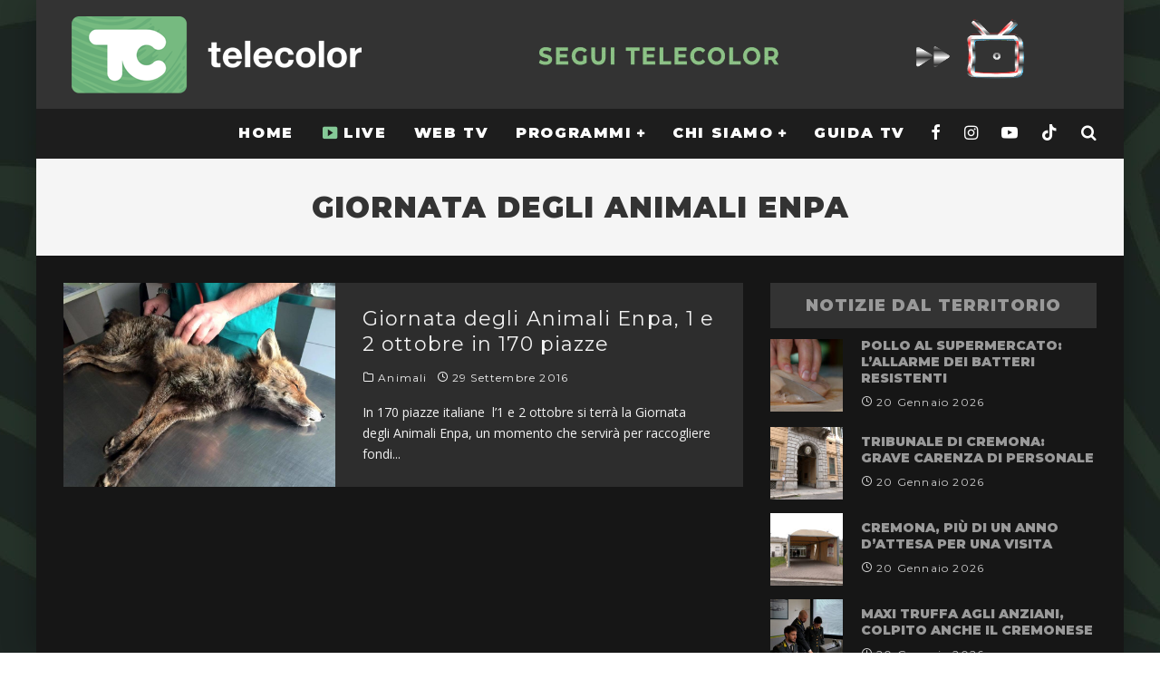

--- FILE ---
content_type: text/html; charset=UTF-8
request_url: https://www.telecolor.net/tag/giornata-degli-animali-enpa/
body_size: 19541
content:
<!DOCTYPE html>
<html lang="it-IT">
<head>
	<meta charset="UTF-8">
			<meta name="viewport" content="width=device-width, height=device-height, initial-scale=1.0, minimum-scale=1.0">
	
	<link rel="profile" href="http://gmpg.org/xfn/11">
	<meta name='robots' content='index, follow, max-image-preview:large, max-snippet:-1, max-video-preview:-1' />
	<style>img:is([sizes="auto" i], [sizes^="auto," i]) { contain-intrinsic-size: 3000px 1500px }</style>
	<script id="cookie-law-info-gcm-var-js">
var _ckyGcm = {"status":true,"default_settings":[{"analytics":"granted","advertisement":"granted","functional":"granted","necessary":"granted","ad_user_data":"granted","ad_personalization":"granted","regions":"All"}],"wait_for_update":2000,"url_passthrough":true,"ads_data_redaction":true}</script>
<script id="cookie-law-info-gcm-js" type="text/javascript" src="https://www.telecolor.net/wp-content/plugins/cookie-law-info/lite/frontend/js/gcm.min.js"></script> <script id="cookieyes" type="text/javascript" src="https://cdn-cookieyes.com/client_data/ae1d07ed41c0cf374ce1e4da/script.js"></script>
	<!-- This site is optimized with the Yoast SEO plugin v26.7 - https://yoast.com/wordpress/plugins/seo/ -->
	<title>Giornata degli Animali Enpa Archivi - Telecolor</title>
	<link rel="canonical" href="https://www.telecolor.net/tag/giornata-degli-animali-enpa/" />
	<meta property="og:locale" content="it_IT" />
	<meta property="og:type" content="article" />
	<meta property="og:title" content="Giornata degli Animali Enpa Archivi - Telecolor" />
	<meta property="og:url" content="https://www.telecolor.net/tag/giornata-degli-animali-enpa/" />
	<meta property="og:site_name" content="Telecolor" />
	<meta name="twitter:card" content="summary_large_image" />
	<meta name="twitter:site" content="@Telecolor_Tv" />
	<script type="application/ld+json" class="yoast-schema-graph">{"@context":"https://schema.org","@graph":[{"@type":"CollectionPage","@id":"https://www.telecolor.net/tag/giornata-degli-animali-enpa/","url":"https://www.telecolor.net/tag/giornata-degli-animali-enpa/","name":"Giornata degli Animali Enpa Archivi - Telecolor","isPartOf":{"@id":"https://www.telecolor.net/#website"},"primaryImageOfPage":{"@id":"https://www.telecolor.net/tag/giornata-degli-animali-enpa/#primaryimage"},"image":{"@id":"https://www.telecolor.net/tag/giornata-degli-animali-enpa/#primaryimage"},"thumbnailUrl":"https://www.telecolor.net/wp-content/uploads/2016/09/enpa3.jpg","breadcrumb":{"@id":"https://www.telecolor.net/tag/giornata-degli-animali-enpa/#breadcrumb"},"inLanguage":"it-IT"},{"@type":"ImageObject","inLanguage":"it-IT","@id":"https://www.telecolor.net/tag/giornata-degli-animali-enpa/#primaryimage","url":"https://www.telecolor.net/wp-content/uploads/2016/09/enpa3.jpg","contentUrl":"https://www.telecolor.net/wp-content/uploads/2016/09/enpa3.jpg","width":1000,"height":750},{"@type":"BreadcrumbList","@id":"https://www.telecolor.net/tag/giornata-degli-animali-enpa/#breadcrumb","itemListElement":[{"@type":"ListItem","position":1,"name":"Home","item":"https://www.telecolor.net/"},{"@type":"ListItem","position":2,"name":"Giornata degli Animali Enpa"}]},{"@type":"WebSite","@id":"https://www.telecolor.net/#website","url":"https://www.telecolor.net/","name":"Telecolor","description":"L'informazione per un nuovo modello di sviluppo economico e sociale","publisher":{"@id":"https://www.telecolor.net/#organization"},"potentialAction":[{"@type":"SearchAction","target":{"@type":"EntryPoint","urlTemplate":"https://www.telecolor.net/?s={search_term_string}"},"query-input":{"@type":"PropertyValueSpecification","valueRequired":true,"valueName":"search_term_string"}}],"inLanguage":"it-IT"},{"@type":"Organization","@id":"https://www.telecolor.net/#organization","name":"Telecolor","url":"https://www.telecolor.net/","logo":{"@type":"ImageObject","inLanguage":"it-IT","@id":"https://www.telecolor.net/#/schema/logo/image/","url":"https://www.telecolor.net/wp-content/uploads/2023/01/logo-Telecolor2023-retina.png","contentUrl":"https://www.telecolor.net/wp-content/uploads/2023/01/logo-Telecolor2023-retina.png","width":674,"height":200,"caption":"Telecolor"},"image":{"@id":"https://www.telecolor.net/#/schema/logo/image/"},"sameAs":["https://www.facebook.com/Telecolor17","https://x.com/Telecolor_Tv","https://www.instagram.com/telecolor_tv/","https://www.youtube.com/telecolor1","https://www.tiktok.com/@telecolor_tv"]}]}</script>
	<!-- / Yoast SEO plugin. -->


<link rel='dns-prefetch' href='//static.addtoany.com' />
<link rel='dns-prefetch' href='//fonts.googleapis.com' />
<link rel="alternate" type="application/rss+xml" title="Telecolor &raquo; Feed" href="https://www.telecolor.net/feed/" />
<link rel="alternate" type="application/rss+xml" title="Telecolor &raquo; Feed dei commenti" href="https://www.telecolor.net/comments/feed/" />
<link rel="alternate" type="application/rss+xml" title="Telecolor &raquo; Giornata degli Animali Enpa Feed del tag" href="https://www.telecolor.net/tag/giornata-degli-animali-enpa/feed/" />
<script type="text/javascript">
/* <![CDATA[ */
window._wpemojiSettings = {"baseUrl":"https:\/\/s.w.org\/images\/core\/emoji\/16.0.1\/72x72\/","ext":".png","svgUrl":"https:\/\/s.w.org\/images\/core\/emoji\/16.0.1\/svg\/","svgExt":".svg","source":{"concatemoji":"https:\/\/www.telecolor.net\/wp-includes\/js\/wp-emoji-release.min.js?ver=179d823c593ed0d5e6aa4ab531b1bbd9"}};
/*! This file is auto-generated */
!function(s,n){var o,i,e;function c(e){try{var t={supportTests:e,timestamp:(new Date).valueOf()};sessionStorage.setItem(o,JSON.stringify(t))}catch(e){}}function p(e,t,n){e.clearRect(0,0,e.canvas.width,e.canvas.height),e.fillText(t,0,0);var t=new Uint32Array(e.getImageData(0,0,e.canvas.width,e.canvas.height).data),a=(e.clearRect(0,0,e.canvas.width,e.canvas.height),e.fillText(n,0,0),new Uint32Array(e.getImageData(0,0,e.canvas.width,e.canvas.height).data));return t.every(function(e,t){return e===a[t]})}function u(e,t){e.clearRect(0,0,e.canvas.width,e.canvas.height),e.fillText(t,0,0);for(var n=e.getImageData(16,16,1,1),a=0;a<n.data.length;a++)if(0!==n.data[a])return!1;return!0}function f(e,t,n,a){switch(t){case"flag":return n(e,"\ud83c\udff3\ufe0f\u200d\u26a7\ufe0f","\ud83c\udff3\ufe0f\u200b\u26a7\ufe0f")?!1:!n(e,"\ud83c\udde8\ud83c\uddf6","\ud83c\udde8\u200b\ud83c\uddf6")&&!n(e,"\ud83c\udff4\udb40\udc67\udb40\udc62\udb40\udc65\udb40\udc6e\udb40\udc67\udb40\udc7f","\ud83c\udff4\u200b\udb40\udc67\u200b\udb40\udc62\u200b\udb40\udc65\u200b\udb40\udc6e\u200b\udb40\udc67\u200b\udb40\udc7f");case"emoji":return!a(e,"\ud83e\udedf")}return!1}function g(e,t,n,a){var r="undefined"!=typeof WorkerGlobalScope&&self instanceof WorkerGlobalScope?new OffscreenCanvas(300,150):s.createElement("canvas"),o=r.getContext("2d",{willReadFrequently:!0}),i=(o.textBaseline="top",o.font="600 32px Arial",{});return e.forEach(function(e){i[e]=t(o,e,n,a)}),i}function t(e){var t=s.createElement("script");t.src=e,t.defer=!0,s.head.appendChild(t)}"undefined"!=typeof Promise&&(o="wpEmojiSettingsSupports",i=["flag","emoji"],n.supports={everything:!0,everythingExceptFlag:!0},e=new Promise(function(e){s.addEventListener("DOMContentLoaded",e,{once:!0})}),new Promise(function(t){var n=function(){try{var e=JSON.parse(sessionStorage.getItem(o));if("object"==typeof e&&"number"==typeof e.timestamp&&(new Date).valueOf()<e.timestamp+604800&&"object"==typeof e.supportTests)return e.supportTests}catch(e){}return null}();if(!n){if("undefined"!=typeof Worker&&"undefined"!=typeof OffscreenCanvas&&"undefined"!=typeof URL&&URL.createObjectURL&&"undefined"!=typeof Blob)try{var e="postMessage("+g.toString()+"("+[JSON.stringify(i),f.toString(),p.toString(),u.toString()].join(",")+"));",a=new Blob([e],{type:"text/javascript"}),r=new Worker(URL.createObjectURL(a),{name:"wpTestEmojiSupports"});return void(r.onmessage=function(e){c(n=e.data),r.terminate(),t(n)})}catch(e){}c(n=g(i,f,p,u))}t(n)}).then(function(e){for(var t in e)n.supports[t]=e[t],n.supports.everything=n.supports.everything&&n.supports[t],"flag"!==t&&(n.supports.everythingExceptFlag=n.supports.everythingExceptFlag&&n.supports[t]);n.supports.everythingExceptFlag=n.supports.everythingExceptFlag&&!n.supports.flag,n.DOMReady=!1,n.readyCallback=function(){n.DOMReady=!0}}).then(function(){return e}).then(function(){var e;n.supports.everything||(n.readyCallback(),(e=n.source||{}).concatemoji?t(e.concatemoji):e.wpemoji&&e.twemoji&&(t(e.twemoji),t(e.wpemoji)))}))}((window,document),window._wpemojiSettings);
/* ]]> */
</script>
<link rel='stylesheet' id='dashicons-css' href='https://www.telecolor.net/wp-includes/css/dashicons.min.css?ver=179d823c593ed0d5e6aa4ab531b1bbd9' type='text/css' media='all' />
<link rel='stylesheet' id='menu-icons-extra-css' href='https://www.telecolor.net/wp-content/plugins/menu-icons/css/extra.min.css?ver=0.13.20' type='text/css' media='all' />
<style id='wp-emoji-styles-inline-css' type='text/css'>

	img.wp-smiley, img.emoji {
		display: inline !important;
		border: none !important;
		box-shadow: none !important;
		height: 1em !important;
		width: 1em !important;
		margin: 0 0.07em !important;
		vertical-align: -0.1em !important;
		background: none !important;
		padding: 0 !important;
	}
</style>
<link rel='stylesheet' id='wp-block-library-css' href='https://www.telecolor.net/wp-includes/css/dist/block-library/style.min.css?ver=179d823c593ed0d5e6aa4ab531b1bbd9' type='text/css' media='all' />
<style id='classic-theme-styles-inline-css' type='text/css'>
/*! This file is auto-generated */
.wp-block-button__link{color:#fff;background-color:#32373c;border-radius:9999px;box-shadow:none;text-decoration:none;padding:calc(.667em + 2px) calc(1.333em + 2px);font-size:1.125em}.wp-block-file__button{background:#32373c;color:#fff;text-decoration:none}
</style>
<style id='global-styles-inline-css' type='text/css'>
:root{--wp--preset--aspect-ratio--square: 1;--wp--preset--aspect-ratio--4-3: 4/3;--wp--preset--aspect-ratio--3-4: 3/4;--wp--preset--aspect-ratio--3-2: 3/2;--wp--preset--aspect-ratio--2-3: 2/3;--wp--preset--aspect-ratio--16-9: 16/9;--wp--preset--aspect-ratio--9-16: 9/16;--wp--preset--color--black: #000000;--wp--preset--color--cyan-bluish-gray: #abb8c3;--wp--preset--color--white: #ffffff;--wp--preset--color--pale-pink: #f78da7;--wp--preset--color--vivid-red: #cf2e2e;--wp--preset--color--luminous-vivid-orange: #ff6900;--wp--preset--color--luminous-vivid-amber: #fcb900;--wp--preset--color--light-green-cyan: #7bdcb5;--wp--preset--color--vivid-green-cyan: #00d084;--wp--preset--color--pale-cyan-blue: #8ed1fc;--wp--preset--color--vivid-cyan-blue: #0693e3;--wp--preset--color--vivid-purple: #9b51e0;--wp--preset--gradient--vivid-cyan-blue-to-vivid-purple: linear-gradient(135deg,rgba(6,147,227,1) 0%,rgb(155,81,224) 100%);--wp--preset--gradient--light-green-cyan-to-vivid-green-cyan: linear-gradient(135deg,rgb(122,220,180) 0%,rgb(0,208,130) 100%);--wp--preset--gradient--luminous-vivid-amber-to-luminous-vivid-orange: linear-gradient(135deg,rgba(252,185,0,1) 0%,rgba(255,105,0,1) 100%);--wp--preset--gradient--luminous-vivid-orange-to-vivid-red: linear-gradient(135deg,rgba(255,105,0,1) 0%,rgb(207,46,46) 100%);--wp--preset--gradient--very-light-gray-to-cyan-bluish-gray: linear-gradient(135deg,rgb(238,238,238) 0%,rgb(169,184,195) 100%);--wp--preset--gradient--cool-to-warm-spectrum: linear-gradient(135deg,rgb(74,234,220) 0%,rgb(151,120,209) 20%,rgb(207,42,186) 40%,rgb(238,44,130) 60%,rgb(251,105,98) 80%,rgb(254,248,76) 100%);--wp--preset--gradient--blush-light-purple: linear-gradient(135deg,rgb(255,206,236) 0%,rgb(152,150,240) 100%);--wp--preset--gradient--blush-bordeaux: linear-gradient(135deg,rgb(254,205,165) 0%,rgb(254,45,45) 50%,rgb(107,0,62) 100%);--wp--preset--gradient--luminous-dusk: linear-gradient(135deg,rgb(255,203,112) 0%,rgb(199,81,192) 50%,rgb(65,88,208) 100%);--wp--preset--gradient--pale-ocean: linear-gradient(135deg,rgb(255,245,203) 0%,rgb(182,227,212) 50%,rgb(51,167,181) 100%);--wp--preset--gradient--electric-grass: linear-gradient(135deg,rgb(202,248,128) 0%,rgb(113,206,126) 100%);--wp--preset--gradient--midnight: linear-gradient(135deg,rgb(2,3,129) 0%,rgb(40,116,252) 100%);--wp--preset--font-size--small: 13px;--wp--preset--font-size--medium: 20px;--wp--preset--font-size--large: 36px;--wp--preset--font-size--x-large: 42px;--wp--preset--spacing--20: 0.44rem;--wp--preset--spacing--30: 0.67rem;--wp--preset--spacing--40: 1rem;--wp--preset--spacing--50: 1.5rem;--wp--preset--spacing--60: 2.25rem;--wp--preset--spacing--70: 3.38rem;--wp--preset--spacing--80: 5.06rem;--wp--preset--shadow--natural: 6px 6px 9px rgba(0, 0, 0, 0.2);--wp--preset--shadow--deep: 12px 12px 50px rgba(0, 0, 0, 0.4);--wp--preset--shadow--sharp: 6px 6px 0px rgba(0, 0, 0, 0.2);--wp--preset--shadow--outlined: 6px 6px 0px -3px rgba(255, 255, 255, 1), 6px 6px rgba(0, 0, 0, 1);--wp--preset--shadow--crisp: 6px 6px 0px rgba(0, 0, 0, 1);}:where(.is-layout-flex){gap: 0.5em;}:where(.is-layout-grid){gap: 0.5em;}body .is-layout-flex{display: flex;}.is-layout-flex{flex-wrap: wrap;align-items: center;}.is-layout-flex > :is(*, div){margin: 0;}body .is-layout-grid{display: grid;}.is-layout-grid > :is(*, div){margin: 0;}:where(.wp-block-columns.is-layout-flex){gap: 2em;}:where(.wp-block-columns.is-layout-grid){gap: 2em;}:where(.wp-block-post-template.is-layout-flex){gap: 1.25em;}:where(.wp-block-post-template.is-layout-grid){gap: 1.25em;}.has-black-color{color: var(--wp--preset--color--black) !important;}.has-cyan-bluish-gray-color{color: var(--wp--preset--color--cyan-bluish-gray) !important;}.has-white-color{color: var(--wp--preset--color--white) !important;}.has-pale-pink-color{color: var(--wp--preset--color--pale-pink) !important;}.has-vivid-red-color{color: var(--wp--preset--color--vivid-red) !important;}.has-luminous-vivid-orange-color{color: var(--wp--preset--color--luminous-vivid-orange) !important;}.has-luminous-vivid-amber-color{color: var(--wp--preset--color--luminous-vivid-amber) !important;}.has-light-green-cyan-color{color: var(--wp--preset--color--light-green-cyan) !important;}.has-vivid-green-cyan-color{color: var(--wp--preset--color--vivid-green-cyan) !important;}.has-pale-cyan-blue-color{color: var(--wp--preset--color--pale-cyan-blue) !important;}.has-vivid-cyan-blue-color{color: var(--wp--preset--color--vivid-cyan-blue) !important;}.has-vivid-purple-color{color: var(--wp--preset--color--vivid-purple) !important;}.has-black-background-color{background-color: var(--wp--preset--color--black) !important;}.has-cyan-bluish-gray-background-color{background-color: var(--wp--preset--color--cyan-bluish-gray) !important;}.has-white-background-color{background-color: var(--wp--preset--color--white) !important;}.has-pale-pink-background-color{background-color: var(--wp--preset--color--pale-pink) !important;}.has-vivid-red-background-color{background-color: var(--wp--preset--color--vivid-red) !important;}.has-luminous-vivid-orange-background-color{background-color: var(--wp--preset--color--luminous-vivid-orange) !important;}.has-luminous-vivid-amber-background-color{background-color: var(--wp--preset--color--luminous-vivid-amber) !important;}.has-light-green-cyan-background-color{background-color: var(--wp--preset--color--light-green-cyan) !important;}.has-vivid-green-cyan-background-color{background-color: var(--wp--preset--color--vivid-green-cyan) !important;}.has-pale-cyan-blue-background-color{background-color: var(--wp--preset--color--pale-cyan-blue) !important;}.has-vivid-cyan-blue-background-color{background-color: var(--wp--preset--color--vivid-cyan-blue) !important;}.has-vivid-purple-background-color{background-color: var(--wp--preset--color--vivid-purple) !important;}.has-black-border-color{border-color: var(--wp--preset--color--black) !important;}.has-cyan-bluish-gray-border-color{border-color: var(--wp--preset--color--cyan-bluish-gray) !important;}.has-white-border-color{border-color: var(--wp--preset--color--white) !important;}.has-pale-pink-border-color{border-color: var(--wp--preset--color--pale-pink) !important;}.has-vivid-red-border-color{border-color: var(--wp--preset--color--vivid-red) !important;}.has-luminous-vivid-orange-border-color{border-color: var(--wp--preset--color--luminous-vivid-orange) !important;}.has-luminous-vivid-amber-border-color{border-color: var(--wp--preset--color--luminous-vivid-amber) !important;}.has-light-green-cyan-border-color{border-color: var(--wp--preset--color--light-green-cyan) !important;}.has-vivid-green-cyan-border-color{border-color: var(--wp--preset--color--vivid-green-cyan) !important;}.has-pale-cyan-blue-border-color{border-color: var(--wp--preset--color--pale-cyan-blue) !important;}.has-vivid-cyan-blue-border-color{border-color: var(--wp--preset--color--vivid-cyan-blue) !important;}.has-vivid-purple-border-color{border-color: var(--wp--preset--color--vivid-purple) !important;}.has-vivid-cyan-blue-to-vivid-purple-gradient-background{background: var(--wp--preset--gradient--vivid-cyan-blue-to-vivid-purple) !important;}.has-light-green-cyan-to-vivid-green-cyan-gradient-background{background: var(--wp--preset--gradient--light-green-cyan-to-vivid-green-cyan) !important;}.has-luminous-vivid-amber-to-luminous-vivid-orange-gradient-background{background: var(--wp--preset--gradient--luminous-vivid-amber-to-luminous-vivid-orange) !important;}.has-luminous-vivid-orange-to-vivid-red-gradient-background{background: var(--wp--preset--gradient--luminous-vivid-orange-to-vivid-red) !important;}.has-very-light-gray-to-cyan-bluish-gray-gradient-background{background: var(--wp--preset--gradient--very-light-gray-to-cyan-bluish-gray) !important;}.has-cool-to-warm-spectrum-gradient-background{background: var(--wp--preset--gradient--cool-to-warm-spectrum) !important;}.has-blush-light-purple-gradient-background{background: var(--wp--preset--gradient--blush-light-purple) !important;}.has-blush-bordeaux-gradient-background{background: var(--wp--preset--gradient--blush-bordeaux) !important;}.has-luminous-dusk-gradient-background{background: var(--wp--preset--gradient--luminous-dusk) !important;}.has-pale-ocean-gradient-background{background: var(--wp--preset--gradient--pale-ocean) !important;}.has-electric-grass-gradient-background{background: var(--wp--preset--gradient--electric-grass) !important;}.has-midnight-gradient-background{background: var(--wp--preset--gradient--midnight) !important;}.has-small-font-size{font-size: var(--wp--preset--font-size--small) !important;}.has-medium-font-size{font-size: var(--wp--preset--font-size--medium) !important;}.has-large-font-size{font-size: var(--wp--preset--font-size--large) !important;}.has-x-large-font-size{font-size: var(--wp--preset--font-size--x-large) !important;}
:where(.wp-block-post-template.is-layout-flex){gap: 1.25em;}:where(.wp-block-post-template.is-layout-grid){gap: 1.25em;}
:where(.wp-block-columns.is-layout-flex){gap: 2em;}:where(.wp-block-columns.is-layout-grid){gap: 2em;}
:root :where(.wp-block-pullquote){font-size: 1.5em;line-height: 1.6;}
</style>
<link rel='stylesheet' id='stcr-font-awesome-css' href='https://www.telecolor.net/wp-content/plugins/subscribe-to-comments-reloaded/includes/css/font-awesome.min.css?ver=179d823c593ed0d5e6aa4ab531b1bbd9' type='text/css' media='all' />
<link rel='stylesheet' id='stcr-style-css' href='https://www.telecolor.net/wp-content/plugins/subscribe-to-comments-reloaded/includes/css/stcr-style.css?ver=179d823c593ed0d5e6aa4ab531b1bbd9' type='text/css' media='all' />
<link rel='stylesheet' id='valenti-style-css' href='https://www.telecolor.net/wp-content/themes/valenti/assets/css/style.min.css?ver=5.7.0' type='text/css' media='all' />
<style id='valenti-style-inline-css' type='text/css'>
.wrap, .tipi-row{max-width:1200px}.secondary-menu-wrap .cb-breaking-news ul li a { color:#548251; }body{ color:#d1d1d1}.entry-content h1, .entry-content h2, .entry-content h3, .entry-content h4, .entry-content h5, .entry-content h6{ color:#969696}.link-color-wrap a, .block-wrap-code .block a{ color:#6da000}.link-color-wrap a:hover, .block-wrap-code .block a:hover{ color:#b2c429}body{font-family:'Open Sans',sans-serif;font-size:18px;font-weight:500;line-height:1.666;text-transform:none;}.excerpt{font-family:'Open Sans',sans-serif;font-size:14px;font-weight:400;line-height:1.666;text-transform:none;}.preview-thumbnail .title, .preview-review .title{font-family:'Montserrat',sans-serif;font-size:14px;font-weight:700;line-height:1.3;text-transform:none;}.byline{font-family:'Montserrat',sans-serif;font-size:12px;font-weight:400;letter-spacing:0.1em;line-height:1.3;text-transform:none;}.hero-meta .byline{font-family:'Montserrat',sans-serif;font-size:11px;font-weight:400;letter-spacing:0.05em;line-height:1.3;text-transform:none;}.tipi-button{font-family:'Montserrat',sans-serif;font-size:14px;font-weight:700;letter-spacing:0.1em;text-transform:uppercase;}.secondary-menu-wrap, .secondary-menu-wrap .sub-menu a:not(.tipi-button){font-family:'Montserrat',sans-serif;font-size:14px;font-weight:700;letter-spacing:0.1em;line-height:1;text-transform:uppercase;}.footer-menu{font-family:'Open Sans',sans-serif;font-size:12px;font-weight:400;line-height:1;text-transform:none;}.site-footer .textwidget{font-family:'Open Sans',sans-serif;font-size:15px;font-weight:400;line-height:1.8;text-transform:none;}.copyright{font-family:'Open Sans',sans-serif;font-size:13px;font-weight:400;line-height:2;text-transform:none;}.preview-slider.title-s .title{font-family:'Montserrat',sans-serif;font-size:14px;font-weight:700;letter-spacing:0.04em;line-height:1.4;text-transform:uppercase;}.preview-slider.title-m .title{font-family:'Montserrat',sans-serif;font-size:14px;font-weight:700;letter-spacing:0.04em;line-height:1.4;text-transform:uppercase;}.preview-slider.title-l .title{font-family:'Montserrat',sans-serif;font-size:14px;font-weight:700;letter-spacing:0.04em;line-height:1.4;text-transform:uppercase;}.preview-slider.title-xl .title{font-family:'Montserrat',sans-serif;font-size:14px;font-weight:700;letter-spacing:0.04em;line-height:1.4;text-transform:uppercase;}.preview-grid.title-xs .title{font-family:'Montserrat',sans-serif;font-size:14px;font-weight:700;letter-spacing:0.04em;line-height:1.4;text-transform:uppercase;}.preview-grid.title-s .title{font-family:'Montserrat',sans-serif;font-size:14px;font-weight:700;letter-spacing:0.04em;line-height:1.4;text-transform:uppercase;}.preview-grid.title-m .title{font-family:'Montserrat',sans-serif;font-size:14px;font-weight:700;letter-spacing:0.04em;line-height:1.4;text-transform:uppercase;}.preview-grid.title-l .title{font-family:'Montserrat',sans-serif;font-size:14px;font-weight:700;letter-spacing:0.04em;line-height:1.4;text-transform:uppercase;}.preview-classic .title{font-family:'Montserrat',sans-serif;font-size:14px;font-weight:400;letter-spacing:0.05em;line-height:1.3;text-transform:none;}.preview-2 .title{font-family:'Montserrat',sans-serif;font-size:14px;font-weight:400;letter-spacing:0.05em;line-height:1.3;text-transform:none;}.entry-content blockquote, .entry-content blockquote p{font-family:'Montserrat',sans-serif;font-size:18px;font-weight:400;line-height:1.5;text-transform:none;}.hero-wrap .caption, .gallery-block__wrap .caption, figcaption{font-family:'Open Sans',sans-serif;font-size:10px;font-weight:400;line-height:1.2;text-transform:none;}.main-navigation .horizontal-menu > li > a{font-family:'Montserrat',sans-serif;font-size:14px;font-weight:600;letter-spacing:0.1em;line-height:1;text-transform:uppercase;}.sub-menu a:not(.tipi-button){font-family:'Montserrat',sans-serif;font-size:14px;font-weight:400;letter-spacing:0.1em;line-height:1.6;text-transform:uppercase;}.hero-meta.tipi-s-typo .title{font-family:'Montserrat',sans-serif;font-size:18px;font-weight:700;line-height:1.3;text-transform:none;}.hero-meta.tipi-m-typo .title{font-family:'Montserrat',sans-serif;font-size:38px;font-weight:700;line-height:1.1;text-transform:uppercase;}.hero-meta.tipi-l-typo .title{font-family:'Montserrat',sans-serif;font-size:20px;font-weight:700;line-height:1.3;text-transform:uppercase;}.entry-content h2{font-family:'Montserrat',sans-serif;font-size:18px;font-weight:700;letter-spacing:0.1em;line-height:1.3;text-transform:uppercase;}.entry-content h3{font-family:'Montserrat',sans-serif;font-size:14px;font-weight:700;letter-spacing:0.1em;line-height:1.3;text-transform:uppercase;}.entry-content h4{font-family:'Montserrat',sans-serif;font-size:14px;font-weight:700;letter-spacing:0.1em;line-height:1.3;text-transform:uppercase;}.entry-content h5{font-family:'Montserrat',sans-serif;font-size:14px;font-weight:700;letter-spacing:0.1em;line-height:1.3;text-transform:uppercase;}.widget-title{font-family:'Montserrat',sans-serif;font-size:14px;font-weight:700;letter-spacing:0.1em;line-height:1.3;text-transform:uppercase;}.block-title-wrap .title{font-family:'Montserrat',sans-serif;font-size:16px;font-weight:700;letter-spacing:0.1em;line-height:1.8;text-transform:uppercase;}.block-subtitle{font-family:'Open Sans',sans-serif;font-size:15px;font-weight:700;letter-spacing:0.1em;line-height:1.3;text-transform:none;}.preview-classic { padding-bottom: 0px; }.block-wrap-classic .block ~ .block { padding-top: 0px; }.preview-thumbnail { padding-bottom: 20px; }.valenti-widget .preview-thumbnail { padding-bottom: 15px; }.footer-widget-wrap{ border-right:1px solid #424242;}.split-1:not(.preview-thumbnail) .mask {
		-webkit-flex: 0 0 40%;
		-ms-flex: 0 0 40%;
		flex: 0 0 40%;
		width: 40%;
	}.footer-lower {
		padding-top: 30px;
		padding-bottom: 30px;
	}.footer-widget-wrap {
		padding-top: 45px;
		padding-bottom: 45px;
	}.main-menu > li > a {
		padding-top: 19px;
		padding-bottom: 19px;
	}.main-navigation .main-nav-wrap > .menu-icons a{padding-left:13px;}.main-navigation .main-nav-wrap > .menu-icons a{padding-right:13px;}.main-navigation .main-nav-wrap > .menu-icons {margin-right:-13px;}.main-navigation .main-nav-wrap .menu-icons > li > a {font-size:18px;}.secondary-menu-wrap .menu-icons a{padding-left:10px;}.secondary-menu-wrap .menu-icons a{padding-right:10px;}.secondary-menu-wrap .menu-icons {margin-right:-10px;}.secondary-menu-wrap .menu-icons > li > a {font-size:16px;}.accent--color, .bbp-submit-wrapper button, .bbp-submit-wrapper button:visited, .buddypress .cb-cat-header .title a, .woocommerce .star-rating:before, .woocommerce-page .star-rating:before, .woocommerce .star-rating span, .woocommerce-page .star-rating span, .woocommerce .stars a {
		color:#3f5e39;
	}.bbp-submit-wrapper button, #buddypress button:hover, #buddypress a.button:hover, #buddypress a.button:focus, #buddypress input[type=submit]:hover, #buddypress input[type=button]:hover, #buddypress input[type=reset]:hover, #buddypress ul.button-nav li a:hover, #buddypress ul.button-nav li.current a, #buddypress div.generic-button a:hover, #buddypress .comment-reply-link:hover, #buddypress .activity-list li.load-more:hover, #buddypress #groups-list .generic-button a:hover {
		border-color: #3f5e39;
	}.sidebar-widget .widget-title, .cb-cat-header, .site-footer .footer-widget-area .widget-title span, #wp-calendar caption, #buddypress #members-list .cb-member-list-box .item .item-title, #buddypress div.item-list-tabs ul li.selected, #buddypress div.item-list-tabs ul li.current, #buddypress .item-list-tabs ul li:hover, .woocommerce div.product .woocommerce-tabs ul.tabs li.active,
	.author-page-box {
		border-bottom-color: #3f5e39 ;
	}.cb-highlight, #buddypress button:hover, #buddypress a.button:hover, #buddypress a.button:focus, #buddypress input[type=submit]:hover, #buddypress input[type=button]:hover, #buddypress input[type=reset]:hover, #buddypress ul.button-nav li a:hover, #buddypress ul.button-nav li.current a, #buddypress div.generic-button a:hover, #buddypress .comment-reply-link:hover, #buddypress .activity-list li.load-more:hover, #buddypress #groups-list .generic-button a:hover {
		background-color: #3f5e39;
	}.font-b { font-family: 'Open Sans',sans-serif; }h1, h2, h3, h4, h5, h6, .font-h, #bbp-user-navigation, .product_meta, .price, .woocommerce-review-link, .cart_item, .cart-collaterals .cart_totals th { font-family: 'Montserrat',sans-serif }.site-mob-header:not(.site-mob-header-11) .header-padding .logo-main-wrap, .site-mob-header:not(.site-mob-header-11) .header-padding .icons-wrap a, .site-mob-header-11 .header-padding {
		padding-top: 15px;
		padding-bottom: 15px;
	}.site-header .header-padding {
		padding-top: 10px;
		padding-bottom: 10px;
	}.site-header .bg-area{background-color: #333333;}.site-header .background{background-position: center center;}.site-header,.site-header a{color: #333;}.site-footer .bg-area{background-color: #1c1d1e;}.site-footer .background{background-position: center center;}.site-footer,.site-footer a{color: #e5e5e5;}.footer-widget-area{background-color: #272727;}.footer-widget-area{background-position: center center;}.footer-widget-area,.footer-widget-area a{color: #e5e5e5;}.preview-slider.tile-overlay--1:after, .preview-slider.tile-overlay--2 .meta:after { opacity: 0.5; }.preview-grid.tile-overlay--1:after, .preview-grid.tile-overlay--2 .meta:after { opacity: 0.2; }.main-navigation-border { border-bottom-color: #161616; }@media only screen and (min-width: 481px) {}@media only screen and (min-width: 768px) {.preview-slider.tile-overlay--1:hover:after, .preview-slider.tile-overlay--2.tile-overlay--gradient:hover:after, .preview-slider.tile-overlay--2:hover .meta:after { opacity: 0.85 ; }.preview-grid.tile-overlay--1:hover:after, .preview-grid.tile-overlay--2.tile-overlay--gradient:hover:after, .preview-grid.tile-overlay--2:hover .meta:after { opacity: 0.3 ; }}@media only screen and (min-width: 1020px) {.hero-meta .byline{font-size:14px;}.tipi-button{font-size:12px;}.secondary-menu-wrap, .secondary-menu-wrap .sub-menu a:not(.tipi-button){font-size:12px;}.site-footer .textwidget{font-size:14px;}.preview-slider.title-s .title{font-size:16px;}.preview-slider.title-m .title{font-size:20px;}.preview-slider.title-l .title{font-size:30px;}.preview-slider.title-xl .title{font-size:40px;}.preview-grid.title-xs .title{font-size:16px;}.preview-grid.title-s .title{font-size:20px;}.preview-grid.title-m .title{font-size:32px;}.preview-grid.title-l .title{font-size:38px;}.preview-classic .title{font-size:22px;}.preview-2 .title{font-size:26px;}.entry-content blockquote, .entry-content blockquote p{font-size:26px;}.main-navigation .horizontal-menu > li > a{font-size:16px;}.hero-meta.tipi-s-typo .title{font-size:28px;}.hero-meta.tipi-m-typo .title{font-size:48px;}.hero-meta.tipi-l-typo .title{font-size:50px;}.entry-content h2{font-size:30px;}.entry-content h3{font-size:24px;}.entry-content h4{font-size:20px;}.entry-content h5{font-size:18px;}.widget-title{font-size:20px;}.block-title-wrap .title{font-size:22px;}}@media only screen and (min-width: 1200px) {.site { background-image: url(http://www.telecolor.net/wp-content/uploads/2014/04/background-neutro-scaled.jpg );}}.content-bg {
    text-align: left;
    background: #161616;
}

.sidebar-wrap {
    background: #161616;
    max-width: 100vw;
}

.sidebar-widget .widget-title {
    margin: 0 0 10px 0;
    text-align: center;
    border-bottom: transparent 3px solid;
    background: #333;
    padding: 14px 10px 10px 10px;
    letter-spacing: 1px;
    font-size: 18px;
    font-weight: 700;
    color: #999;
    text-transform: uppercase;
}

.sidebar-widget a {
    color: #999;
}


.hero-meta .title {
    color: #ccc;
}


#reply-title {
    padding: 0 0 5px 0;
    letter-spacing: .15em;
    text-transform: uppercase;
    font-size: 16px;
    color: gray;
    margin: 0 0 15px 0;
    border-bottom: 10px solid #555;
    font-weight: 700;
    display: block;
}

.post-footer-block-title {
    padding-bottom: 5px;
    letter-spacing: .15em;
    text-transform: uppercase;
    font-size: 16px;
    color: gray;
    margin-bottom: 20px;
    border-bottom: 10px solid #555;
}

.block-skin-2 .title {
    color: #75b284;
}

.slider-arrow {
    background-color: #000;
}

.comment-form input:not(.submit), 
.comment-form textarea {
    background: #999;
}

.tipi-button {
    background: #555;
}

.pagination .page-numbers, .woocommerce-pagination .page-numbers {
    color: #b3b3b3;
    font-size: 12px;
}

.commentlist .reply a {
    color: #ccc;
}

.comment-respond a {
  color: #9ACD32;
}

.commentlist .comment-body {
    position: relative;
    margin-bottom: 15px;
    padding-bottom: 15px;
    border-bottom: 3px solid #555;
}

.commentlist .comment-content p {
    margin: 0 0 20px 0;
    color: #ccc;
}

.tab__nav-link {
    background-color: #a0c3a0;
}

#sp-wp-tabs-wrapper_155311 > .sp-tab__nav-tabs > .sp-tab__nav-item.show .sp-tab__nav-link, #sp-wp-tabs-wrapper_155311 > .sp-tab__nav-tabs > .sp-tab__nav-item .sp-tab__nav-link.sp-tab__active, #sp-wp-tabs-wrapper_155311.sp-tab__lay-default label > .sp-tab__card-header {
    background-color: #99cc99;
}

._mi {
    width: auto;
    height: auto;
    margin-top: -0.265em;
    font-size: 1.2em;
    line-height: 1;
    color: #85c997;
}

blockquote, q {
    margin: 45px 0;
    width: 80%;
    margin-left: 10%;
    line-height: 1.5;
    color: #999;
    position: relative;
}

.commentlist .bypostauthor>.comment-body {
    background: #161616;
    padding: 30px;
}

.commentlist a {
    color: #cccccc;
}

</style>
<link rel='stylesheet' id='valenti-child-style-css' href='https://www.telecolor.net/wp-content/themes/valenti-child/style.css?ver=179d823c593ed0d5e6aa4ab531b1bbd9' type='text/css' media='all' />
<link rel='stylesheet' id='valenti-fonts-css' href='https://fonts.googleapis.com/css?family=Montserrat%3A400%2C900%7COpen+Sans%3A400%2C700&#038;display=swap' type='text/css' media='all' />
<!--[if IE]>
<link rel='stylesheet' id='valenti-ie9-css' href='https://www.telecolor.net/wp-content/themes/valenti/assets/css/ie.css?ver=5.7.0' type='text/css' media='all' />
<![endif]-->
<link rel='stylesheet' id='swipebox-css' href='https://www.telecolor.net/wp-content/themes/valenti/assets/css/swipebox.min.css?ver=1.4.4.1' type='text/css' media='all' />
<link rel='stylesheet' id='meks-social-widget-css' href='https://www.telecolor.net/wp-content/plugins/meks-smart-social-widget/css/style.css?ver=1.6.5' type='text/css' media='all' />
<link rel='stylesheet' id='addtoany-css' href='https://www.telecolor.net/wp-content/plugins/add-to-any/addtoany.min.css?ver=1.16' type='text/css' media='all' />
<script type="text/javascript" id="addtoany-core-js-before">
/* <![CDATA[ */
window.a2a_config=window.a2a_config||{};a2a_config.callbacks=[];a2a_config.overlays=[];a2a_config.templates={};a2a_localize = {
	Share: "Condividi",
	Save: "Salva",
	Subscribe: "Abbonati",
	Email: "Email",
	Bookmark: "Segnalibro",
	ShowAll: "espandi",
	ShowLess: "comprimi",
	FindServices: "Trova servizi",
	FindAnyServiceToAddTo: "Trova subito un servizio da aggiungere",
	PoweredBy: "Powered by",
	ShareViaEmail: "Condividi via email",
	SubscribeViaEmail: "Iscriviti via email",
	BookmarkInYourBrowser: "Aggiungi ai segnalibri",
	BookmarkInstructions: "Premi Ctrl+D o \u2318+D per mettere questa pagina nei preferiti",
	AddToYourFavorites: "Aggiungi ai favoriti",
	SendFromWebOrProgram: "Invia da qualsiasi indirizzo email o programma di posta elettronica",
	EmailProgram: "Programma di posta elettronica",
	More: "Di più&#8230;",
	ThanksForSharing: "Grazie per la condivisione!",
	ThanksForFollowing: "Grazie per il following!"
};
/* ]]> */
</script>
<script type="text/javascript" defer src="https://static.addtoany.com/menu/page.js" id="addtoany-core-js"></script>
<script type="text/javascript" src="https://www.telecolor.net/wp-includes/js/jquery/jquery.min.js?ver=3.7.1" id="jquery-core-js"></script>
<script type="text/javascript" src="https://www.telecolor.net/wp-includes/js/jquery/jquery-migrate.min.js?ver=3.4.1" id="jquery-migrate-js"></script>
<script type="text/javascript" defer src="https://www.telecolor.net/wp-content/plugins/add-to-any/addtoany.min.js?ver=1.1" id="addtoany-jquery-js"></script>
<script></script><link rel="https://api.w.org/" href="https://www.telecolor.net/wp-json/" /><link rel="alternate" title="JSON" type="application/json" href="https://www.telecolor.net/wp-json/wp/v2/tags/20104" /><link rel="EditURI" type="application/rsd+xml" title="RSD" href="https://www.telecolor.net/xmlrpc.php?rsd" />

<script type="text/javascript">
(function(url){
	if(/(?:Chrome\/26\.0\.1410\.63 Safari\/537\.31|WordfenceTestMonBot)/.test(navigator.userAgent)){ return; }
	var addEvent = function(evt, handler) {
		if (window.addEventListener) {
			document.addEventListener(evt, handler, false);
		} else if (window.attachEvent) {
			document.attachEvent('on' + evt, handler);
		}
	};
	var removeEvent = function(evt, handler) {
		if (window.removeEventListener) {
			document.removeEventListener(evt, handler, false);
		} else if (window.detachEvent) {
			document.detachEvent('on' + evt, handler);
		}
	};
	var evts = 'contextmenu dblclick drag dragend dragenter dragleave dragover dragstart drop keydown keypress keyup mousedown mousemove mouseout mouseover mouseup mousewheel scroll'.split(' ');
	var logHuman = function() {
		if (window.wfLogHumanRan) { return; }
		window.wfLogHumanRan = true;
		var wfscr = document.createElement('script');
		wfscr.type = 'text/javascript';
		wfscr.async = true;
		wfscr.src = url + '&r=' + Math.random();
		(document.getElementsByTagName('head')[0]||document.getElementsByTagName('body')[0]).appendChild(wfscr);
		for (var i = 0; i < evts.length; i++) {
			removeEvent(evts[i], logHuman);
		}
	};
	for (var i = 0; i < evts.length; i++) {
		addEvent(evts[i], logHuman);
	}
})('//www.telecolor.net/?wordfence_lh=1&hid=D5B077330502B60C47F9B08CFA8649D4');
</script><link rel="preload" type="font/woff2" as="font" href="https://www.telecolor.net/wp-content/themes/valenti/assets/css/valenti/valenti.woff2?o9cfvj" crossorigin><link rel="dns-prefetch" href="//fonts.googleapis.com"><link rel="preconnect" href="https://fonts.gstatic.com/" crossorigin><meta name="generator" content="Powered by WPBakery Page Builder - drag and drop page builder for WordPress."/>
<meta name="redi-version" content="1.2.7" /><meta name="generator" content="Powered by Slider Revolution 6.7.40 - responsive, Mobile-Friendly Slider Plugin for WordPress with comfortable drag and drop interface." />
<link rel="icon" href="https://www.telecolor.net/wp-content/uploads/2023/01/cropped-logo-icona-32x32.png" sizes="32x32" />
<link rel="icon" href="https://www.telecolor.net/wp-content/uploads/2023/01/cropped-logo-icona-192x192.png" sizes="192x192" />
<link rel="apple-touch-icon" href="https://www.telecolor.net/wp-content/uploads/2023/01/cropped-logo-icona-180x180.png" />
<meta name="msapplication-TileImage" content="https://www.telecolor.net/wp-content/uploads/2023/01/cropped-logo-icona-270x270.png" />
<script>function setREVStartSize(e){
			//window.requestAnimationFrame(function() {
				window.RSIW = window.RSIW===undefined ? window.innerWidth : window.RSIW;
				window.RSIH = window.RSIH===undefined ? window.innerHeight : window.RSIH;
				try {
					var pw = document.getElementById(e.c).parentNode.offsetWidth,
						newh;
					pw = pw===0 || isNaN(pw) || (e.l=="fullwidth" || e.layout=="fullwidth") ? window.RSIW : pw;
					e.tabw = e.tabw===undefined ? 0 : parseInt(e.tabw);
					e.thumbw = e.thumbw===undefined ? 0 : parseInt(e.thumbw);
					e.tabh = e.tabh===undefined ? 0 : parseInt(e.tabh);
					e.thumbh = e.thumbh===undefined ? 0 : parseInt(e.thumbh);
					e.tabhide = e.tabhide===undefined ? 0 : parseInt(e.tabhide);
					e.thumbhide = e.thumbhide===undefined ? 0 : parseInt(e.thumbhide);
					e.mh = e.mh===undefined || e.mh=="" || e.mh==="auto" ? 0 : parseInt(e.mh,0);
					if(e.layout==="fullscreen" || e.l==="fullscreen")
						newh = Math.max(e.mh,window.RSIH);
					else{
						e.gw = Array.isArray(e.gw) ? e.gw : [e.gw];
						for (var i in e.rl) if (e.gw[i]===undefined || e.gw[i]===0) e.gw[i] = e.gw[i-1];
						e.gh = e.el===undefined || e.el==="" || (Array.isArray(e.el) && e.el.length==0)? e.gh : e.el;
						e.gh = Array.isArray(e.gh) ? e.gh : [e.gh];
						for (var i in e.rl) if (e.gh[i]===undefined || e.gh[i]===0) e.gh[i] = e.gh[i-1];
											
						var nl = new Array(e.rl.length),
							ix = 0,
							sl;
						e.tabw = e.tabhide>=pw ? 0 : e.tabw;
						e.thumbw = e.thumbhide>=pw ? 0 : e.thumbw;
						e.tabh = e.tabhide>=pw ? 0 : e.tabh;
						e.thumbh = e.thumbhide>=pw ? 0 : e.thumbh;
						for (var i in e.rl) nl[i] = e.rl[i]<window.RSIW ? 0 : e.rl[i];
						sl = nl[0];
						for (var i in nl) if (sl>nl[i] && nl[i]>0) { sl = nl[i]; ix=i;}
						var m = pw>(e.gw[ix]+e.tabw+e.thumbw) ? 1 : (pw-(e.tabw+e.thumbw)) / (e.gw[ix]);
						newh =  (e.gh[ix] * m) + (e.tabh + e.thumbh);
					}
					var el = document.getElementById(e.c);
					if (el!==null && el) el.style.height = newh+"px";
					el = document.getElementById(e.c+"_wrapper");
					if (el!==null && el) {
						el.style.height = newh+"px";
						el.style.display = "block";
					}
				} catch(e){
					console.log("Failure at Presize of Slider:" + e)
				}
			//});
		  };</script>
<noscript><style> .wpb_animate_when_almost_visible { opacity: 1; }</style></noscript></head>
<body class="archive tag tag-giornata-degli-animali-enpa tag-20104 wp-theme-valenti wp-child-theme-valenti-child body-mob-header-1 site-mob-menu-a-4 site-mob-menu-1 mob-fi-tall header--style-1 with--bg cb-bg-to-on mm-ani-3 modal-skin-2 wpb-js-composer js-comp-ver-8.7.2 vc_responsive">
			<div id="cb-outer-container" class="site">
		<header id="mobhead" class="site-header-block site-mob-header tipi-l-0 site-mob-header-1 site-skin-2 site-img-1"><div class="bg-area header-padding tipi-row side-spacing tipi-vertical-c">
	<ul class="menu-left icons-wrap tipi-vertical-c">
		<li class="valenti-icon vertical-c"><a href="#" class="mob-tr-open" data-target="slide-menu"><i class="valenti-i-menu" aria-hidden="true"></i></a></li>	</ul>
	<div class="logo-main-wrap logo-mob-wrap">
		<div class="logo logo-mobile"><a href="https://www.telecolor.net" data-pin-nopin="true"><img src="https://www.telecolor.net/wp-content/uploads/2014/04/logo-Telecolor2026.png" srcset="https://www.telecolor.net/wp-content/uploads/2014/04/logo-Telecolor2026-retina.png 2x" width="337" height="100"></a></div>	</div>
	<ul class="menu-right icons-wrap tipi-vertical-c">
		<li class="valenti-icon cb-icon-search cb-menu-icon vertical-c"><a href="#" data-title="Cerca" class="tipi-tip tipi-tip-b vertical-c modal-tr" data-type="search"><i class="valenti-i-search" aria-hidden="true"></i></a></li>			</ul>
	<div class="background"></div></div>
</header><!-- .site-mob-header --><div id="mob-line" class="tipi-m-0"></div>		<div id="cb-container" class="site-inner container clearfix">
		<header id="masthead" class="site-header-block site-header clearfix site-header-1 header-skin-3 site-img-1 mm-skin-2 main-menu-skin-1 main-menu-width-3 main-menu-bar-color-2 dt-header-da mob-header-da--off wrap logo-only-when-stuck main-menu-c"><div class="bg-area">
			<div class="logo-main-wrap header-padding tipi-vertical-c logo-main-wrap-l side-spacing">
			<div class="logo logo-main"><a href="https://www.telecolor.net" data-pin-nopin="true"><img src="https://www.telecolor.net/wp-content/uploads/2014/04/logo-Telecolor2026.png" srcset="https://www.telecolor.net/wp-content/uploads/2014/04/logo-Telecolor2026-retina.png 2x" width="337" height="100"></a></div>			<div class="block-da-1 block-da block-da-cb_banner_code tipi-flex-right clearfix"><img src="http://www.telecolor.net/wp-content/uploads/2023/01/banner-segui-telecolor-gray-02.gif" alt="Segui Telecolor"></div>		</div>
		<div class="background"></div></div>
</header><!-- .site-header --><div id="header-line"></div><nav id="cb-nav-bar" class="main-navigation cb-nav-bar-wrap nav-bar tipi-m-0-down clearfix mm-ani-3 mm-skin-2 main-menu-bar-color-1 wrap sticky-top sticky-menu sticky-menu-1 logo-always-vis main-menu-c">	<div class="site-skin-2 menu-bg-area">
		<div id="main-menu-wrap" class="main-menu-wrap cb-nav-bar-wrap clearfix font-h main-nav-wrap vertical-c  wrap">
			<div class="logo-menu-wrap logo-menu-wrap-placeholder"></div>			<ul id="menu-main-menu" class="main-menu nav cb-main main-nav main-nav clearfix tipi-flex horizontal-menu">
				<li id="menu-item-107" class="menu-item menu-item-type-custom menu-item-object-custom menu-item-home dropper standard-drop mm-color menu-item-107"><a href="http://www.telecolor.net/">Home</a></li>
<li id="menu-item-367" class="menu-item menu-item-type-post_type menu-item-object-page dropper standard-drop mm-color menu-item-367"><a href="https://www.telecolor.net/tv-diretta/"><i class="_mi _before dashicons dashicons-video-alt3" aria-hidden="true" style="vertical-align:text-bottom;"></i><span>Live</span></a></li>
<li id="menu-item-187070" class="menu-item menu-item-type-custom menu-item-object-custom dropper standard-drop mm-color menu-item-187070"><a target="_blank" href="https://telecolor.net/App/webtv.html">Web TV</a></li>
<li id="menu-item-155399" class="menu-item menu-item-type-custom menu-item-object-custom menu-item-has-children dropper standard-drop mm-color menu-item-155399"><a href="#">Programmi</a><div class="menu mm-1" data-mm="1"><div class="menu-wrap menu-wrap-minus-10">
<ul class="sub-menu">
	<li id="menu-item-155456" class="menu-item menu-item-type-post_type menu-item-object-page dropper standard-drop mm-color menu-item-155456"><a href="https://www.telecolor.net/programmi-attualita/">Attualità</a></li>
	<li id="menu-item-155400" class="menu-item menu-item-type-post_type menu-item-object-page dropper standard-drop mm-color menu-item-155400"><a href="https://www.telecolor.net/programmi-salute/">Salute</a></li>
	<li id="menu-item-155455" class="menu-item menu-item-type-post_type menu-item-object-page dropper standard-drop mm-color menu-item-155455"><a href="https://www.telecolor.net/programmi-cultura/">Cultura</a></li>
	<li id="menu-item-155457" class="menu-item menu-item-type-post_type menu-item-object-page dropper standard-drop mm-color menu-item-155457"><a href="https://www.telecolor.net/programmi-animali/">Animali</a></li>
	<li id="menu-item-155454" class="menu-item menu-item-type-post_type menu-item-object-page dropper standard-drop mm-color menu-item-155454"><a href="https://www.telecolor.net/programmi-natura/">Natura</a></li>
</ul></div></div>
</li>
<li id="menu-item-155338" class="menu-item menu-item-type-custom menu-item-object-custom menu-item-has-children dropper standard-drop mm-color menu-item-155338"><a href="#">Chi siamo</a><div class="menu mm-1" data-mm="1"><div class="menu-wrap menu-wrap-minus-10">
<ul class="sub-menu">
	<li id="menu-item-155341" class="menu-item menu-item-type-post_type menu-item-object-page dropper standard-drop mm-color menu-item-155341"><a href="https://www.telecolor.net/redazione/">Redazione</a></li>
	<li id="menu-item-447" class="menu-item menu-item-type-post_type menu-item-object-page dropper standard-drop mm-color menu-item-447"><a href="https://www.telecolor.net/contatti/">Contatti</a></li>
	<li id="menu-item-2589" class="menu-item menu-item-type-post_type menu-item-object-page dropper standard-drop mm-color menu-item-2589"><a href="https://www.telecolor.net/pubblicita/">Pubblicità</a></li>
	<li id="menu-item-171637" class="menu-item menu-item-type-custom menu-item-object-custom dropper standard-drop mm-color menu-item-171637"><a target="_blank" href="https://www.telecolor.net/wp-content/uploads/2023/01/Telecolor-Media-Kit.pdf">Media Kit</a></li>
	<li id="menu-item-166743" class="menu-item menu-item-type-post_type menu-item-object-page dropper standard-drop mm-color menu-item-166743"><a href="https://www.telecolor.net/specialisti-salute/">Specialisti della salute</a></li>
	<li id="menu-item-166742" class="menu-item menu-item-type-post_type menu-item-object-page dropper standard-drop mm-color menu-item-166742"><a href="https://www.telecolor.net/opinionisti/">I nostri opinionisti</a></li>
</ul></div></div>
</li>
<li id="menu-item-155604" class="menu-item menu-item-type-post_type menu-item-object-page dropper standard-drop mm-color menu-item-155604"><a href="https://www.telecolor.net/guida-tv/">Guida TV</a></li>
			</ul>
			<ul class="menu-icons horizontal-menu tipi-flex-eq-height">
				<li class="valenti-icon vertical-c icon-wrap icon-wrap-facebook"><a href="http://www.facebook.com/Telecolor17" class="tipi-vertical-c tipi-tip tipi-tip-b" data-title="Facebook" target="_blank" rel="noopener nofollow"><i class="valenti-i-facebook" aria-hidden="true"></i></a></li><li class="valenti-icon vertical-c icon-wrap icon-wrap-instagram"><a href="http://www.instagram.com/telecolor_tv" class="tipi-vertical-c tipi-tip tipi-tip-b" data-title="Instagram" target="_blank" rel="noopener nofollow"><i class="valenti-i-instagram" aria-hidden="true"></i></a></li><li class="valenti-icon vertical-c icon-wrap icon-wrap-youtube"><a href="http://www.youtube.com/telecolor1" class="tipi-vertical-c tipi-tip tipi-tip-b" data-title="YouTube" target="_blank" rel="noopener nofollow"><i class="valenti-i-youtube-play" aria-hidden="true"></i></a></li><li class="valenti-icon vertical-c icon-wrap icon-wrap-tiktok"><a href="http://tiktok.com/@telecolor_tv" class="tipi-vertical-c tipi-tip tipi-tip-b" data-title="TikTok" target="_blank" rel="noopener nofollow"><i class="valenti-i-tiktok" aria-hidden="true"></i></a></li><li class="valenti-icon cb-icon-search cb-menu-icon vertical-c"><a href="#" data-title="Cerca" class="tipi-tip tipi-tip-b vertical-c modal-tr" data-type="search"><i class="valenti-i-search" aria-hidden="true"></i></a></li>			</ul>
		</div>
	</div>
</nav>
<div class="block-title-wrap archive-block-title cb-section-header wrap archive-block-title-color-2"><div class="block-title-inner side-spacing" style="border-bottom-color:#3f5e39"><div class="block-title"><h1 class="title">Giornata degli Animali Enpa</h1></div></div></div><div id="cb-content" class="site-content clearfix wrap side-spacing content-bg sb--right">
	<div class="tipi-cols clearfix">
		<div id="main" class="cb-main main tipi-col tipi-xs-12 clearfix site-main main-block-wrap tipi-m-8">
			<div id="block-wrap-11488" class="block-wrap block-wrap-bs-1 block-to-see block-wrap-classic clearfix block-css-11488 side-spacing--boxed block-is-archive block-archive-skin-2" data-id="11488"><div class="block-inner-style"><div class="block-inner-box contents"><div class="block">        <article class="preview-classic split ani-base article-ani article-ani-0 split-1 split-design-1 tipi-xs-12 preview-1 post-37076 post type-post status-publish format-standard has-post-thumbnail hentry category-animali tag-giornata-degli-animali-enpa tag-protezione-animali">
            <div class="preview-mini-wrap clearfix tipi-flex preview--with-bg">
        <div class="cb-mask mask" style="background:#3f5e39">            <a href="https://www.telecolor.net/2016/09/giornata-degli-animali-enpa-1-e-2-ottobre-in-170-piazze/" class="mask-img">
            <img width="320" height="240" src="https://www.telecolor.net/wp-content/uploads/2016/09/enpa3.jpg" class="attachment-valenti-360-240 size-valenti-360-240 wp-post-image" alt="" decoding="async" fetchpriority="high" srcset="https://www.telecolor.net/wp-content/uploads/2016/09/enpa3.jpg 1000w, https://www.telecolor.net/wp-content/uploads/2016/09/enpa3-300x225.jpg 300w, https://www.telecolor.net/wp-content/uploads/2016/09/enpa3-80x60.jpg 80w" sizes="(max-width: 320px) 100vw, 320px" />            </a>
        </div>
                            <div class="cb-meta cb-article-meta meta">
        <div class="title-wrap"><h2 class="title"><a href="https://www.telecolor.net/2016/09/giornata-degli-animali-enpa-1-e-2-ottobre-in-170-piazze/">Giornata degli Animali Enpa, 1 e 2 ottobre in 170 piazze</a></h2></div><div class="cb-byline byline byline-3 byline-cats-design-1"><div class="byline-part cats"><i class="valenti-i-folder" aria-hidden="true"></i> <a href="https://www.telecolor.net/category/animali/" class="cat">Animali</a></div><span class="byline-part cb-date date"><i class="valenti-i-clock" aria-hidden="true"></i> <time class="entry-date published dateCreated flipboard-date" datetime="2016-09-29T14:48:12+02:00">29 Settembre 2016</time></span></div><div class="excerpt body-color">In 170 piazze italiane  l&#8217;1 e 2 ottobre si terrà la Giornata degli Animali Enpa, un momento che servirà per raccogliere fondi<span class="cb-excerpt-dots excerpt-ellipsis">...</span></div>                </div>
                    </div>
        </article>
        </div>			<div class="pagination tipi-xs-12 font-2">
						</div>
			</div></div></div>		</div>
		<div class="sidebar-wrap tipi-xs-12 tipi-m-4 tipi-col clearfix">
	<aside class="cb-sidebar sidebar">
		<div id="cb-recent-posts-2" class="cb-sidebar-widget sidebar-widget valenti-widget valenti-stylish-posts"><h3 class="widget-title title">Notizie dal territorio</h3><div class="valenti-stylish-posts-wrap"><div id="block-wrap-45200" class="block-wrap block-wrap-23 block-to-see block-wrap-classic clearfix block-css-45200 side-spacing--boxed " data-id="45200"><div class="block-inner-style"><div class="block-inner-box contents"><div class="block">        <article class="preview-thumbnail split ani-base article-ani article-ani-0 split-1 split-design-1 tipi-xs-12 preview-23 post-197354 post type-post status-publish format-video has-post-thumbnail hentry category-territorio tag-antibiotici tag-batteri tag-escherichia-coli tag-pollo tag-supermercati-tedeschi post_format-post-format-video">
            <div class="preview-mini-wrap clearfix tipi-flex">
        <div class="cb-mask mask" style="background:#3f5e39">            <a href="https://www.telecolor.net/2026/01/pollo-al-supermercato-lallarme-dei-batteri-resistenti/" class="mask-img">
            <img width="150" height="150" src="https://www.telecolor.net/wp-content/uploads/2026/01/POLLO-150x150.jpg" class="attachment-thumbnail size-thumbnail wp-post-image" alt="" decoding="async" loading="lazy" srcset="https://www.telecolor.net/wp-content/uploads/2026/01/POLLO-150x150.jpg 150w, https://www.telecolor.net/wp-content/uploads/2026/01/POLLO-125x125.jpg 125w" sizes="auto, (max-width: 150px) 100vw, 150px" />            </a>
        </div>
                            <div class="cb-meta cb-article-meta meta">
        <div class="title-wrap"><h2 class="title"><a href="https://www.telecolor.net/2026/01/pollo-al-supermercato-lallarme-dei-batteri-resistenti/">POLLO AL SUPERMERCATO: L’ALLARME DEI BATTERI RESISTENTI</a></h2></div><div class="cb-byline byline byline-3"><span class="byline-part cb-date date"><i class="valenti-i-clock" aria-hidden="true"></i> <time class="entry-date published dateCreated flipboard-date" datetime="2026-01-20T19:38:06+01:00">20 Gennaio 2026</time></span></div>                </div>
                    </div>
        </article>
                <article class="preview-thumbnail split ani-base article-ani article-ani-0 split-1 split-design-1 tipi-xs-12 preview-23 post-197352 post type-post status-publish format-video has-post-thumbnail hentry category-territorio tag-avvocati tag-carenza-di-personale tag-corte-dappello-di-brescia tag-tribunale post_format-post-format-video">
            <div class="preview-mini-wrap clearfix tipi-flex">
        <div class="cb-mask mask" style="background:#3f5e39">            <a href="https://www.telecolor.net/2026/01/tribunale-di-cremona-paralizzato-dalla-carenza-di-personale/" class="mask-img">
            <img width="150" height="150" src="https://www.telecolor.net/wp-content/uploads/2026/01/TRIBUNALE-150x150.jpg" class="attachment-thumbnail size-thumbnail wp-post-image" alt="" decoding="async" loading="lazy" srcset="https://www.telecolor.net/wp-content/uploads/2026/01/TRIBUNALE-150x150.jpg 150w, https://www.telecolor.net/wp-content/uploads/2026/01/TRIBUNALE-125x125.jpg 125w" sizes="auto, (max-width: 150px) 100vw, 150px" />            </a>
        </div>
                            <div class="cb-meta cb-article-meta meta">
        <div class="title-wrap"><h2 class="title"><a href="https://www.telecolor.net/2026/01/tribunale-di-cremona-paralizzato-dalla-carenza-di-personale/">TRIBUNALE DI CREMONA: GRAVE CARENZA DI PERSONALE</a></h2></div><div class="cb-byline byline byline-3"><span class="byline-part cb-date date"><i class="valenti-i-clock" aria-hidden="true"></i> <time class="entry-date published dateCreated flipboard-date" datetime="2026-01-20T19:37:43+01:00">20 Gennaio 2026</time></span></div>                </div>
                    </div>
        </article>
                <article class="preview-thumbnail split ani-base article-ani article-ani-0 split-1 split-design-1 tipi-xs-12 preview-23 post-197358 post type-post status-publish format-video has-post-thumbnail hentry category-territorio tag-ospedale-di-cremona tag-ritardi tag-un-anno-per-una-visita tag-visita post_format-post-format-video">
            <div class="preview-mini-wrap clearfix tipi-flex">
        <div class="cb-mask mask" style="background:#3f5e39">            <a href="https://www.telecolor.net/2026/01/cremona-piu-di-un-anno-dattesa-per-una-visita/" class="mask-img">
            <img width="150" height="150" src="https://www.telecolor.net/wp-content/uploads/2026/01/LISTE-DATTESA-1-150x150.jpg" class="attachment-thumbnail size-thumbnail wp-post-image" alt="" decoding="async" loading="lazy" srcset="https://www.telecolor.net/wp-content/uploads/2026/01/LISTE-DATTESA-1-150x150.jpg 150w, https://www.telecolor.net/wp-content/uploads/2026/01/LISTE-DATTESA-1-125x125.jpg 125w" sizes="auto, (max-width: 150px) 100vw, 150px" />            </a>
        </div>
                            <div class="cb-meta cb-article-meta meta">
        <div class="title-wrap"><h2 class="title"><a href="https://www.telecolor.net/2026/01/cremona-piu-di-un-anno-dattesa-per-una-visita/">CREMONA, PIÙ DI UN ANNO D’ATTESA PER UNA VISITA</a></h2></div><div class="cb-byline byline byline-3"><span class="byline-part cb-date date"><i class="valenti-i-clock" aria-hidden="true"></i> <time class="entry-date published dateCreated flipboard-date" datetime="2026-01-20T19:37:17+01:00">20 Gennaio 2026</time></span></div>                </div>
                    </div>
        </article>
                <article class="preview-thumbnail split ani-base article-ani article-ani-0 split-1 split-design-1 tipi-xs-12 preview-23 post-197361 post type-post status-publish format-video has-post-thumbnail hentry category-territorio tag-anziani tag-guardia-di-finanza tag-padova tag-truffa post_format-post-format-video">
            <div class="preview-mini-wrap clearfix tipi-flex">
        <div class="cb-mask mask" style="background:#3f5e39">            <a href="https://www.telecolor.net/2026/01/maxi-truffa-agli-anziani-colpito-anche-il-cremonese/" class="mask-img">
            <img width="150" height="150" src="https://www.telecolor.net/wp-content/uploads/2026/01/FINANZA-150x150.jpg" class="attachment-thumbnail size-thumbnail wp-post-image" alt="" decoding="async" loading="lazy" srcset="https://www.telecolor.net/wp-content/uploads/2026/01/FINANZA-150x150.jpg 150w, https://www.telecolor.net/wp-content/uploads/2026/01/FINANZA-125x125.jpg 125w" sizes="auto, (max-width: 150px) 100vw, 150px" />            </a>
        </div>
                            <div class="cb-meta cb-article-meta meta">
        <div class="title-wrap"><h2 class="title"><a href="https://www.telecolor.net/2026/01/maxi-truffa-agli-anziani-colpito-anche-il-cremonese/">MAXI TRUFFA AGLI ANZIANI, COLPITO ANCHE IL CREMONESE</a></h2></div><div class="cb-byline byline byline-3"><span class="byline-part cb-date date"><i class="valenti-i-clock" aria-hidden="true"></i> <time class="entry-date published dateCreated flipboard-date" datetime="2026-01-20T19:36:31+01:00">20 Gennaio 2026</time></span></div>                </div>
                    </div>
        </article>
                <article class="preview-thumbnail split ani-base article-ani article-ani-0 split-1 split-design-1 tipi-xs-12 preview-23 post-197367 post type-post status-publish format-video has-post-thumbnail hentry category-territorio tag-cdl tag-centrale-del-latte tag-juliette tag-questura tag-ritiro-licenza post_format-post-format-video">
            <div class="preview-mini-wrap clearfix tipi-flex">
        <div class="cb-mask mask" style="background:#3f5e39">            <a href="https://www.telecolor.net/2026/01/cremona-locali-chiusi-rischio-licenze-per-juliette-e-cdl/" class="mask-img">
            <img width="150" height="150" src="https://www.telecolor.net/wp-content/uploads/2026/01/JULIETTE-1-150x150.jpg" class="attachment-thumbnail size-thumbnail wp-post-image" alt="" decoding="async" loading="lazy" srcset="https://www.telecolor.net/wp-content/uploads/2026/01/JULIETTE-1-150x150.jpg 150w, https://www.telecolor.net/wp-content/uploads/2026/01/JULIETTE-1-125x125.jpg 125w" sizes="auto, (max-width: 150px) 100vw, 150px" />            </a>
        </div>
                            <div class="cb-meta cb-article-meta meta">
        <div class="title-wrap"><h2 class="title"><a href="https://www.telecolor.net/2026/01/cremona-locali-chiusi-rischio-licenze-per-juliette-e-cdl/">CREMONA, LOCALI CHIUSI: RISCHIO LICENZE PER JULIETTE E CDL</a></h2></div><div class="cb-byline byline byline-3"><span class="byline-part cb-date date"><i class="valenti-i-clock" aria-hidden="true"></i> <time class="entry-date published dateCreated flipboard-date" datetime="2026-01-20T19:36:01+01:00">20 Gennaio 2026</time></span></div>                </div>
                    </div>
        </article>
                <article class="preview-thumbnail split ani-base article-ani article-ani-0 split-1 split-design-1 tipi-xs-12 preview-23 post-197370 post type-post status-publish format-video has-post-thumbnail hentry category-territorio tag-cellulare-alla-guida tag-daspo-urbano tag-dati-2025 tag-polizia-locale post_format-post-format-video">
            <div class="preview-mini-wrap clearfix tipi-flex">
        <div class="cb-mask mask" style="background:#3f5e39">            <a href="https://www.telecolor.net/2026/01/cremona-attivita-della-polizia-locale-nel-2025/" class="mask-img">
            <img width="150" height="150" src="https://www.telecolor.net/wp-content/uploads/2026/01/LOCALE-150x150.jpg" class="attachment-thumbnail size-thumbnail wp-post-image" alt="" decoding="async" loading="lazy" srcset="https://www.telecolor.net/wp-content/uploads/2026/01/LOCALE-150x150.jpg 150w, https://www.telecolor.net/wp-content/uploads/2026/01/LOCALE-125x125.jpg 125w" sizes="auto, (max-width: 150px) 100vw, 150px" />            </a>
        </div>
                            <div class="cb-meta cb-article-meta meta">
        <div class="title-wrap"><h2 class="title"><a href="https://www.telecolor.net/2026/01/cremona-attivita-della-polizia-locale-nel-2025/">CREMONA, ATTIVITÀ DELLA POLIZIA LOCALE NEL 2025</a></h2></div><div class="cb-byline byline byline-3"><span class="byline-part cb-date date"><i class="valenti-i-clock" aria-hidden="true"></i> <time class="entry-date published dateCreated flipboard-date" datetime="2026-01-20T19:35:19+01:00">20 Gennaio 2026</time></span></div>                </div>
                    </div>
        </article>
        </div></div></div></div></div></div><div id="single-image-4" class="cb-sidebar-widget sidebar-widget valenti-widget single-image"><h3 class="widget-title title">Programmi di Salute</h3>		<div class="retina-image">
							<a href="https://www.telecolor.net/programmi-salute/"  rel="noopener">
						<img src="https://www.telecolor.net/wp-content/uploads/2024/01/importance-of-healthy-eating-for-overall-health-2023-11-27-04-50-06-utc-scaled.jpg" srcset="https://www.telecolor.net/wp-content/uploads/2024/01/importance-of-healthy-eating-for-overall-health-2023-11-27-04-50-06-utc-scaled.jpg 2x" alt="">
							</a>
					</div>

		</div><div id="single-image-3" class="cb-sidebar-widget sidebar-widget valenti-widget single-image"><h3 class="widget-title title">Programmi di Attualità</h3>		<div class="retina-image">
							<a href="https://www.telecolor.net/programmi-attualita/"  rel="noopener">
						<img src="https://www.telecolor.net/wp-content/uploads/2023/01/programmi-attualita-03.jpg" srcset="https://www.telecolor.net/wp-content/uploads/2023/01/programmi-attualita-03.jpg 2x" alt="">
							</a>
					</div>

		</div><div id="single-image-2" class="cb-sidebar-widget sidebar-widget valenti-widget single-image"><h3 class="widget-title title">Programmi di Cultura</h3>		<div class="retina-image">
							<a href="https://www.telecolor.net/programmi-cultura/"  rel="noopener">
						<img src="https://www.telecolor.net/wp-content/uploads/2024/01/marvelous-autumn-scene-of-magnificent-santa-madda-2023-11-27-05-32-09-utc-scaled.jpg" srcset="https://www.telecolor.net/wp-content/uploads/2024/01/marvelous-autumn-scene-of-magnificent-santa-madda-2023-11-27-05-32-09-utc-scaled.jpg 2x" alt="">
							</a>
					</div>

		</div>	</aside>
</div>
	</div>
	</div>
<footer id="cb-footer" class="site-footer wrap">
	<div class="bg-area">
		<div id="cb-widgets" class="cb-footer-wrap clearfix footer-widget-area footer-widget-area-3 footer-widgets-skin-3 site-img-1 widgets-area-bg--dark wrap">
			<div class="footer-widget-bg-area-inner tipi-flex">
									<div class="tipi-xs-12 footer-widget-wrap footer-widget-wrap-1 clearfix">
						<div id="text-5" class="footer-widget cb-footer-widget valenti-widget widget_text"><h3 class="widget-title title"><span>Scarica la App</span></h3>			<div class="textwidget"><p>Clicca sull’icona adatta al tuo smartphone o tablet, nella versione Android od iOs, per scaricare l’applicazione mobile di Telecolor. Grazie alla App potrai:<br />
• Guardare la TV in diretta.<br />
• Rivedere tutti i servizi del nostro telegiornale sempre aggiornati in tempo reale.<br />
• Consultare il palinsesto settimanale.<br />
• Diventare un reporter! Come? Invia alla redazione video o foto di eventi che accadono nella tua città.</p>
</div>
		</div><div id="custom_html-2" class="widget_text footer-widget cb-footer-widget valenti-widget widget_custom_html"><div class="textwidget custom-html-widget"><a href="https://play.google.com/store/apps/details?id=net.app.telecolor&amp;hl=it&amp;gl=US" target="_blank"><img src="http://www.telecolor.net/wp-content/uploads/2023/01/googleplay-img.png" width="160" alt="App Android"/></a> 
<br>
<br>
<a href="https://apps.apple.com/it/app/telecolor/id1493381855" target="_blank"><img src="http://www.telecolor.net/wp-content/uploads/2023/01/appstore-img.png" width="160" alt="App Android"/></a></div></div>					</div>
													<div class="tipi-xs-12 footer-widget-wrap footer-widget-wrap-2 clearfix">
						<div id="tag_cloud-3" class="footer-widget cb-footer-widget valenti-widget widget_tag_cloud"><h3 class="widget-title title"><span>Parole chiave</span></h3><div class="tagcloud"><a href="https://www.telecolor.net/tag/alimentazione/" class="tag-cloud-link tag-link-24 tag-link-position-1" style="font-size: 9.875pt;" aria-label="alimentazione (607 elementi)">alimentazione</a>
<a href="https://www.telecolor.net/tag/ambiente-2/" class="tag-cloud-link tag-link-592 tag-link-position-2" style="font-size: 14.375pt;" aria-label="ambiente (1.389 elementi)">ambiente</a>
<a href="https://www.telecolor.net/tag/animali-2/" class="tag-cloud-link tag-link-549 tag-link-position-3" style="font-size: 13.75pt;" aria-label="animali (1.222 elementi)">animali</a>
<a href="https://www.telecolor.net/tag/antonella-baronio/" class="tag-cloud-link tag-link-236 tag-link-position-4" style="font-size: 10pt;" aria-label="antonella baronio (614 elementi)">antonella baronio</a>
<a href="https://www.telecolor.net/tag/bambini/" class="tag-cloud-link tag-link-52 tag-link-position-5" style="font-size: 8.375pt;" aria-label="bambini (451 elementi)">bambini</a>
<a href="https://www.telecolor.net/tag/benessere/" class="tag-cloud-link tag-link-816 tag-link-position-6" style="font-size: 15.5pt;" aria-label="benessere (1.710 elementi)">benessere</a>
<a href="https://www.telecolor.net/tag/brescia/" class="tag-cloud-link tag-link-157 tag-link-position-7" style="font-size: 8.625pt;" aria-label="Brescia (477 elementi)">Brescia</a>
<a href="https://www.telecolor.net/tag/clima/" class="tag-cloud-link tag-link-69 tag-link-position-8" style="font-size: 11.25pt;" aria-label="clima (768 elementi)">clima</a>
<a href="https://www.telecolor.net/tag/crema/" class="tag-cloud-link tag-link-172 tag-link-position-9" style="font-size: 8.75pt;" aria-label="Crema (490 elementi)">Crema</a>
<a href="https://www.telecolor.net/tag/cremona/" class="tag-cloud-link tag-link-16 tag-link-position-10" style="font-size: 22pt;" aria-label="cremona (5.606 elementi)">cremona</a>
<a href="https://www.telecolor.net/tag/green/" class="tag-cloud-link tag-link-2585 tag-link-position-11" style="font-size: 8.375pt;" aria-label="green (453 elementi)">green</a>
<a href="https://www.telecolor.net/tag/inquinamento/" class="tag-cloud-link tag-link-85 tag-link-position-12" style="font-size: 13pt;" aria-label="inquinamento (1.076 elementi)">inquinamento</a>
<a href="https://www.telecolor.net/tag/laboratorio-salute/" class="tag-cloud-link tag-link-3297 tag-link-position-13" style="font-size: 8.5pt;" aria-label="laboratorio salute (469 elementi)">laboratorio salute</a>
<a href="https://www.telecolor.net/tag/medicina/" class="tag-cloud-link tag-link-474 tag-link-position-14" style="font-size: 10.25pt;" aria-label="medicina (649 elementi)">medicina</a>
<a href="https://www.telecolor.net/tag/medicina-amica/" class="tag-cloud-link tag-link-533 tag-link-position-15" style="font-size: 8.375pt;" aria-label="medicina amica (455 elementi)">medicina amica</a>
<a href="https://www.telecolor.net/tag/natura-2/" class="tag-cloud-link tag-link-76 tag-link-position-16" style="font-size: 11.75pt;" aria-label="natura (853 elementi)">natura</a>
<a href="https://www.telecolor.net/tag/petizione/" class="tag-cloud-link tag-link-851 tag-link-position-17" style="font-size: 8pt;" aria-label="petizione (424 elementi)">petizione</a>
<a href="https://www.telecolor.net/tag/ricerca/" class="tag-cloud-link tag-link-2898 tag-link-position-18" style="font-size: 9.125pt;" aria-label="ricerca (525 elementi)">ricerca</a>
<a href="https://www.telecolor.net/tag/salute-2/" class="tag-cloud-link tag-link-46 tag-link-position-19" style="font-size: 18.375pt;" aria-label="salute (2.912 elementi)">salute</a>
<a href="https://www.telecolor.net/tag/telecolor/" class="tag-cloud-link tag-link-235 tag-link-position-20" style="font-size: 21.875pt;" aria-label="telecolor (5.452 elementi)">telecolor</a></div>
</div>					</div>
													<div class="tipi-xs-12 footer-widget-wrap footer-widget-wrap-3 clearfix footer-widget-wrap-last">
						<div id="mks_social_widget-2" class="footer-widget cb-footer-widget valenti-widget mks_social_widget"><h3 class="widget-title title"><span>Seguici sui Social Network</span></h3>
		
								<ul class="mks_social_widget_ul">
							<li><a href="https://www.facebook.com/Telecolor17" title="Facebook" class="socicon-facebook soc_rounded" target="_blank" rel="noopener" style="width: 48px; height: 48px; font-size: 16px;line-height:53px;"><span>facebook</span></a></li>
							<li><a href="https://www.instagram.com/telecolor_tv/" title="Instagram" class="socicon-instagram soc_rounded" target="_blank" rel="noopener" style="width: 48px; height: 48px; font-size: 16px;line-height:53px;"><span>instagram</span></a></li>
							<li><a href="https://www.youtube.com/user/telecolor1" title="YouTube" class="socicon-youtube soc_rounded" target="_blank" rel="noopener" style="width: 48px; height: 48px; font-size: 16px;line-height:53px;"><span>youtube</span></a></li>
							<li><a href="https://www.tiktok.com/@telecolor_tv" title="TikTok" class="socicon-tiktok soc_rounded" target="_blank" rel="noopener" style="width: 48px; height: 48px; font-size: 16px;line-height:53px;"><span>tiktok</span></a></li>
							<li><a href="https://twitter.com/Telecolor_Tv" title="X (ex Twitter)" class="socicon-twitter soc_rounded" target="_blank" rel="noopener" style="width: 48px; height: 48px; font-size: 16px;line-height:53px;"><span>twitter</span></a></li>
						</ul>
		

		</div><div id="nav_menu-2" class="footer-widget cb-footer-widget valenti-widget widget_nav_menu"><div class="menu-footer-widget-container"><ul id="menu-footer-widget" class="menu"><li id="menu-item-155477" class="menu-item menu-item-type-post_type menu-item-object-page dropper standard-drop mm-color menu-item-155477"><a href="https://www.telecolor.net/opinionisti/">I nostri opinionisti</a></li>
<li id="menu-item-155478" class="menu-item menu-item-type-post_type menu-item-object-page dropper standard-drop mm-color menu-item-155478"><a href="https://www.telecolor.net/specialisti-salute/">Specialisti della salute</a></li>
<li id="menu-item-155479" class="menu-item menu-item-type-post_type menu-item-object-page dropper standard-drop mm-color menu-item-155479"><a href="https://www.telecolor.net/programmi-natura/">Programmi Natura</a></li>
<li id="menu-item-155480" class="menu-item menu-item-type-post_type menu-item-object-page dropper standard-drop mm-color menu-item-155480"><a href="https://www.telecolor.net/programmi-cultura/">Programmi Cultura</a></li>
<li id="menu-item-155481" class="menu-item menu-item-type-post_type menu-item-object-page dropper standard-drop mm-color menu-item-155481"><a href="https://www.telecolor.net/programmi-attualita/">Programmi Attualità</a></li>
<li id="menu-item-155482" class="menu-item menu-item-type-post_type menu-item-object-page dropper standard-drop mm-color menu-item-155482"><a href="https://www.telecolor.net/programmi-animali/">Programmi Animali</a></li>
<li id="menu-item-155483" class="menu-item menu-item-type-post_type menu-item-object-page dropper standard-drop mm-color menu-item-155483"><a href="https://www.telecolor.net/programmi-salute/">Programmi Salute</a></li>
<li id="menu-item-167305" class="menu-item menu-item-type-post_type menu-item-object-page dropper standard-drop mm-color menu-item-167305"><a href="https://www.telecolor.net/guida-tv/">Guida TV</a></li>
<li id="menu-item-155485" class="menu-item menu-item-type-post_type menu-item-object-page menu-item-home dropper standard-drop mm-color menu-item-155485"><a href="https://www.telecolor.net/">Home page</a></li>
</ul></div></div>					</div>
												<div class="background"></div>			</div>
		</div>
							<div class="footer-lower cb-footer-lower clearfix site-skin-3">
				<div class="tipi-row tipi-flex flex-wrap wrap side-spacing clearfix">
					<div class="logo-copyright-block">
						<div class="cb-copyright copyright">© Telecolor Srl - P.IVA: 00899860191</div>
					</div>
											<div class="tipi-flex-right tipi-vertical-c">
													<nav id="footer-navigation" class="footer-navigation clearfix">
								<ul id="menu-footer" class="footer-menu horizontal-menu"><li id="menu-item-300" class="menu-item menu-item-type-post_type menu-item-object-page dropper standard-drop mm-color menu-item-300"><a href="https://www.telecolor.net/contatti/">Contatti e frequenze</a></li>
<li id="menu-item-114" class="menu-item menu-item-type-post_type menu-item-object-page dropper standard-drop mm-color menu-item-114"><a href="https://www.telecolor.net/privacy-e-cookie/">Privacy e cookie</a></li>
<li id="menu-item-301" class="menu-item menu-item-type-custom menu-item-object-custom dropper standard-drop mm-color menu-item-301"><a target="_blank" href="https://farinadesign.it">FarinaDesign | Web</a></li>
</ul>							</nav><!-- .footer-navigation -->
																								</div>
				</div>
			</div>
		</div>
	</footer>
</div>
<span class="shadow__sides wrap"></span></div>
<div id="mob-menu-wrap" class="mob-menu-wrap mobile-navigation-dd tipi-l-0 site-skin-2 site-img-1">
	<div class="bg-area">
		<div class="content-wrap">
			<div class="content">
				<div class="logo-x-wrap tipi-flex vertical-c">
										<a href="#" class="mob-tr-close tipi-close-icon"><i class="valenti-i-x" aria-hidden="true"></i></a>
				</div>
								<ul class="menu-icons horizontal-menu">
					<li class="valenti-icon vertical-c icon-wrap icon-wrap-facebook"><a href="http://www.facebook.com/Telecolor17" class="tipi-vertical-c tipi-tip tipi-tip-b" data-title="Facebook" target="_blank" rel="noopener nofollow"><i class="valenti-i-facebook" aria-hidden="true"></i></a></li><li class="valenti-icon vertical-c icon-wrap icon-wrap-instagram"><a href="http://www.instagram.com/telecolor_tv" class="tipi-vertical-c tipi-tip tipi-tip-b" data-title="Instagram" target="_blank" rel="noopener nofollow"><i class="valenti-i-instagram" aria-hidden="true"></i></a></li><li class="valenti-icon vertical-c icon-wrap icon-wrap-youtube"><a href="http://www.youtube.com/telecolor1" class="tipi-vertical-c tipi-tip tipi-tip-b" data-title="YouTube" target="_blank" rel="noopener nofollow"><i class="valenti-i-youtube-play" aria-hidden="true"></i></a></li><li class="valenti-icon vertical-c icon-wrap icon-wrap-tiktok"><a href="http://tiktok.com/@telecolor_tv" class="tipi-vertical-c tipi-tip tipi-tip-b" data-title="TikTok" target="_blank" rel="noopener nofollow"><i class="valenti-i-tiktok" aria-hidden="true"></i></a></li><li class="valenti-icon cb-icon-search cb-menu-icon vertical-c"><a href="#" data-title="Cerca" class="tipi-tip tipi-tip-b vertical-c modal-tr" data-type="search"><i class="valenti-i-search" aria-hidden="true"></i></a></li>				</ul>
			</div>
		</div>
		<div class="background"></div>	</div>
</div>
<div id="modal" class="modal-wrap inactive dark-overlay">
	<span class="tipi-overlay tipi-overlay-modal"></span>
	<div class="content tipi-vertical-c wrap">
		<div class="content-search search-form-wrap content-block tipi-xs-12 tipi-m-8">
			<form method="get" class="search tipi-flex" action="https://www.telecolor.net/">
	<input type="search" class="search-field font-h" placeholder="Cerca" value="" name="s" autocomplete="off" aria-label="search form">
	<button class="tipi-i-search-thin search-submit" type="submit" value="" aria-label="search"><i class="valenti-i-search"></i></button>
</form>
			<div class="search-hints">
				<span class="search-hint">
					Type to search or hit ESC to close				</span>
			</div>
			<div class="content-found-wrap"><div class="content-found"></div><div class="button-wrap"><a class="search-all-results button-arrow-r button-arrow tipi-button" href="#"><span class="button-title">See all results</span><i class="valenti-i-chevron-right"></i></a></div></div>		</div>
		<div class="content-lwa content-block site-img-1 site-skin-2">
				</div>
		<div class="content-custom content-block">
		</div>
	</div>
	<a href="#" class="close tipi-x-wrap tipi-x-outer"><i class="valenti-i-x"></i></a>

</div>
<span id="tipi-overlay" class="tipi-overlay tipi-overlay-base tipi-overlay-dark"><a href="#" class="close tipi-x-wrap"><i class="valenti-i-x"></i></a></span>
	
		<script>
			window.RS_MODULES = window.RS_MODULES || {};
			window.RS_MODULES.modules = window.RS_MODULES.modules || {};
			window.RS_MODULES.waiting = window.RS_MODULES.waiting || [];
			window.RS_MODULES.defered = true;
			window.RS_MODULES.moduleWaiting = window.RS_MODULES.moduleWaiting || {};
			window.RS_MODULES.type = 'compiled';
		</script>
		<script type="speculationrules">
{"prefetch":[{"source":"document","where":{"and":[{"href_matches":"\/*"},{"not":{"href_matches":["\/wp-*.php","\/wp-admin\/*","\/wp-content\/uploads\/*","\/wp-content\/*","\/wp-content\/plugins\/*","\/wp-content\/themes\/valenti-child\/*","\/wp-content\/themes\/valenti\/*","\/*\\?(.+)"]}},{"not":{"selector_matches":"a[rel~=\"nofollow\"]"}},{"not":{"selector_matches":".no-prefetch, .no-prefetch a"}}]},"eagerness":"conservative"}]}
</script>
        <script>
            // Do not change this comment line otherwise Speed Optimizer won't be able to detect this script

            (function () {
                const calculateParentDistance = (child, parent) => {
                    let count = 0;
                    let currentElement = child;

                    // Traverse up the DOM tree until we reach parent or the top of the DOM
                    while (currentElement && currentElement !== parent) {
                        currentElement = currentElement.parentNode;
                        count++;
                    }

                    // If parent was not found in the hierarchy, return -1
                    if (!currentElement) {
                        return -1; // Indicates parent is not an ancestor of element
                    }

                    return count; // Number of layers between element and parent
                }
                const isMatchingClass = (linkRule, href, classes, ids) => {
                    return classes.includes(linkRule.value)
                }
                const isMatchingId = (linkRule, href, classes, ids) => {
                    return ids.includes(linkRule.value)
                }
                const isMatchingDomain = (linkRule, href, classes, ids) => {
                    if(!URL.canParse(href)) {
                        return false
                    }

                    const url = new URL(href)
                    const host = url.host
                    const hostsToMatch = [host]

                    if(host.startsWith('www.')) {
                        hostsToMatch.push(host.substring(4))
                    } else {
                        hostsToMatch.push('www.' + host)
                    }

                    return hostsToMatch.includes(linkRule.value)
                }
                const isMatchingExtension = (linkRule, href, classes, ids) => {
                    if(!URL.canParse(href)) {
                        return false
                    }

                    const url = new URL(href)

                    return url.pathname.endsWith('.' + linkRule.value)
                }
                const isMatchingSubdirectory = (linkRule, href, classes, ids) => {
                    if(!URL.canParse(href)) {
                        return false
                    }

                    const url = new URL(href)

                    return url.pathname.startsWith('/' + linkRule.value + '/')
                }
                const isMatchingProtocol = (linkRule, href, classes, ids) => {
                    if(!URL.canParse(href)) {
                        return false
                    }

                    const url = new URL(href)

                    return url.protocol === linkRule.value + ':'
                }
                const isMatchingExternal = (linkRule, href, classes, ids) => {
                    if(!URL.canParse(href) || !URL.canParse(document.location.href)) {
                        return false
                    }

                    const matchingProtocols = ['http:', 'https:']
                    const siteUrl = new URL(document.location.href)
                    const linkUrl = new URL(href)

                    // Links to subdomains will appear to be external matches according to JavaScript,
                    // but the PHP rules will filter those events out.
                    return matchingProtocols.includes(linkUrl.protocol) && siteUrl.host !== linkUrl.host
                }
                const isMatch = (linkRule, href, classes, ids) => {
                    switch (linkRule.type) {
                        case 'class':
                            return isMatchingClass(linkRule, href, classes, ids)
                        case 'id':
                            return isMatchingId(linkRule, href, classes, ids)
                        case 'domain':
                            return isMatchingDomain(linkRule, href, classes, ids)
                        case 'extension':
                            return isMatchingExtension(linkRule, href, classes, ids)
                        case 'subdirectory':
                            return isMatchingSubdirectory(linkRule, href, classes, ids)
                        case 'protocol':
                            return isMatchingProtocol(linkRule, href, classes, ids)
                        case 'external':
                            return isMatchingExternal(linkRule, href, classes, ids)
                        default:
                            return false;
                    }
                }
                const track = (element) => {
                    const href = element.href ?? null
                    const classes = Array.from(element.classList)
                    const ids = [element.id]
                    const linkRules = [{"type":"extension","value":"pdf"},{"type":"extension","value":"zip"},{"type":"protocol","value":"mailto"},{"type":"protocol","value":"tel"}]
                    if(linkRules.length === 0) {
                        return
                    }

                    // For link rules that target an id, we need to allow that id to appear
                    // in any ancestor up to the 7th ancestor. This loop looks for those matches
                    // and counts them.
                    linkRules.forEach((linkRule) => {
                        if(linkRule.type !== 'id') {
                            return;
                        }

                        const matchingAncestor = element.closest('#' + linkRule.value)

                        if(!matchingAncestor || matchingAncestor.matches('html, body')) {
                            return;
                        }

                        const depth = calculateParentDistance(element, matchingAncestor)

                        if(depth < 7) {
                            ids.push(linkRule.value)
                        }
                    });

                    // For link rules that target a class, we need to allow that class to appear
                    // in any ancestor up to the 7th ancestor. This loop looks for those matches
                    // and counts them.
                    linkRules.forEach((linkRule) => {
                        if(linkRule.type !== 'class') {
                            return;
                        }

                        const matchingAncestor = element.closest('.' + linkRule.value)

                        if(!matchingAncestor || matchingAncestor.matches('html, body')) {
                            return;
                        }

                        const depth = calculateParentDistance(element, matchingAncestor)

                        if(depth < 7) {
                            classes.push(linkRule.value)
                        }
                    });

                    const hasMatch = linkRules.some((linkRule) => {
                        return isMatch(linkRule, href, classes, ids)
                    })

                    if(!hasMatch) {
                        return
                    }

                    const url = "https://www.telecolor.net/wp-content/plugins/independent-analytics/iawp-click-endpoint.php";
                    const body = {
                        href: href,
                        classes: classes.join(' '),
                        ids: ids.join(' '),
                        ...{"payload":{"resource":"term_archive","term_id":20104,"page":1},"signature":"f245b8ff1f2bbe746781d1254411d67a"}                    };

                    if (navigator.sendBeacon) {
                        let blob = new Blob([JSON.stringify(body)], {
                            type: "application/json"
                        });
                        navigator.sendBeacon(url, blob);
                    } else {
                        const xhr = new XMLHttpRequest();
                        xhr.open("POST", url, true);
                        xhr.setRequestHeader("Content-Type", "application/json;charset=UTF-8");
                        xhr.send(JSON.stringify(body))
                    }
                }
                document.addEventListener('mousedown', function (event) {
                                        if (navigator.webdriver || /bot|crawler|spider|crawling|semrushbot|chrome-lighthouse/i.test(navigator.userAgent)) {
                        return;
                    }
                    
                    const element = event.target.closest('a')

                    if(!element) {
                        return
                    }

                    const isPro = false
                    if(!isPro) {
                        return
                    }

                    // Don't track left clicks with this event. The click event is used for that.
                    if(event.button === 0) {
                        return
                    }

                    track(element)
                })
                document.addEventListener('click', function (event) {
                                        if (navigator.webdriver || /bot|crawler|spider|crawling|semrushbot|chrome-lighthouse/i.test(navigator.userAgent)) {
                        return;
                    }
                    
                    const element = event.target.closest('a, button, input[type="submit"], input[type="button"]')

                    if(!element) {
                        return
                    }

                    const isPro = false
                    if(!isPro) {
                        return
                    }

                    track(element)
                })
                document.addEventListener('play', function (event) {
                                        if (navigator.webdriver || /bot|crawler|spider|crawling|semrushbot|chrome-lighthouse/i.test(navigator.userAgent)) {
                        return;
                    }
                    
                    const element = event.target.closest('audio, video')

                    if(!element) {
                        return
                    }

                    const isPro = false
                    if(!isPro) {
                        return
                    }

                    track(element)
                }, true)
                document.addEventListener("DOMContentLoaded", function (e) {
                    if (document.hasOwnProperty("visibilityState") && document.visibilityState === "prerender") {
                        return;
                    }

                                            if (navigator.webdriver || /bot|crawler|spider|crawling|semrushbot|chrome-lighthouse/i.test(navigator.userAgent)) {
                            return;
                        }
                    
                    let referrer_url = null;

                    if (typeof document.referrer === 'string' && document.referrer.length > 0) {
                        referrer_url = document.referrer;
                    }

                    const params = location.search.slice(1).split('&').reduce((acc, s) => {
                        const [k, v] = s.split('=');
                        return Object.assign(acc, {[k]: v});
                    }, {});

                    const url = "https://www.telecolor.net/wp-json/iawp/search";
                    const body = {
                        referrer_url,
                        utm_source: params.utm_source,
                        utm_medium: params.utm_medium,
                        utm_campaign: params.utm_campaign,
                        utm_term: params.utm_term,
                        utm_content: params.utm_content,
                        gclid: params.gclid,
                        ...{"payload":{"resource":"term_archive","term_id":20104,"page":1},"signature":"f245b8ff1f2bbe746781d1254411d67a"}                    };

                    if (navigator.sendBeacon) {
                        let blob = new Blob([JSON.stringify(body)], {
                            type: "application/json"
                        });
                        navigator.sendBeacon(url, blob);
                    } else {
                        const xhr = new XMLHttpRequest();
                        xhr.open("POST", url, true);
                        xhr.setRequestHeader("Content-Type", "application/json;charset=UTF-8");
                        xhr.send(JSON.stringify(body))
                    }
                });
            })();
        </script>
        <script type="application/ld+json">{"@context": "http://schema.org",
	"@type": "WebPage",
	"name": "Telecolor",
	"description": "L&#039;informazione per un nuovo modello di sviluppo economico e sociale",
	"url": "https://www.telecolor.net/","potentialAction": {
		"@type": "SearchAction",
		"target": "https://www.telecolor.net/?s=&#123;search_term&#125;",
		"query-input": "required name=search_term"}}</script><div id="to-top-wrap" class="to-top accent--color tipi-xs-0"><a href="#" id="to-top-a"><i class="valenti-i-long-arrow-up"></i></a></div><style id='valenti-logo-inline-css' type='text/css'>
@media only screen and (max-width: 767px) {.logo-mobile{display:inline-flex;width:337px; height:100px;}}
@media only screen and (min-width: 1200px) {.logo-main{display:inline-flex;width:337px; height:100px;}}
</style>
<style id='valenti-mm-style-inline-css' type='text/css'>
.main-menu .mm-color.menu-item-107 .block-title-wrap.block-title-border-2 .title, .main-menu .mm-color.menu-item-107 .mm-51 .menu-wrap > .sub-menu > li > a
		{ border-color: #3f5e39!important; }
			.main-menu-bar-color-1 .main-menu .mm-color.menu-item-107.active > a,
			.main-menu-bar-color-1.mm-ani-0 .main-menu .mm-color.menu-item-107:hover > a,
			.main-menu-bar-color-1 .main-menu .current-menu-item.menu-item-107 > a,
			.main-menu-bar-color-1 .main-menu .current-post-ancestor.menu-item-107 > a,
			.main-menu-bar-color-1 .main-menu .current-menu-ancestor.menu-item-107 > a
			{ background: #3f5e39; }.main-navigation .mm-color.menu-item-107.mm-sb-left .sub-menu { background: #3f5e39;}
.main-menu .mm-color.menu-item-367 .block-title-wrap.block-title-border-2 .title, .main-menu .mm-color.menu-item-367 .mm-51 .menu-wrap > .sub-menu > li > a
		{ border-color: #3f5e39!important; }
			.main-menu-bar-color-1 .main-menu .mm-color.menu-item-367.active > a,
			.main-menu-bar-color-1.mm-ani-0 .main-menu .mm-color.menu-item-367:hover > a,
			.main-menu-bar-color-1 .main-menu .current-menu-item.menu-item-367 > a,
			.main-menu-bar-color-1 .main-menu .current-post-ancestor.menu-item-367 > a,
			.main-menu-bar-color-1 .main-menu .current-menu-ancestor.menu-item-367 > a
			{ background: #3f5e39; }.main-navigation .mm-color.menu-item-367.mm-sb-left .sub-menu { background: #3f5e39;}
.main-menu .mm-color.menu-item-187070 .block-title-wrap.block-title-border-2 .title, .main-menu .mm-color.menu-item-187070 .mm-51 .menu-wrap > .sub-menu > li > a
		{ border-color: #3f5e39!important; }
			.main-menu-bar-color-1 .main-menu .mm-color.menu-item-187070.active > a,
			.main-menu-bar-color-1.mm-ani-0 .main-menu .mm-color.menu-item-187070:hover > a,
			.main-menu-bar-color-1 .main-menu .current-menu-item.menu-item-187070 > a,
			.main-menu-bar-color-1 .main-menu .current-post-ancestor.menu-item-187070 > a,
			.main-menu-bar-color-1 .main-menu .current-menu-ancestor.menu-item-187070 > a
			{ background: #3f5e39; }.main-navigation .mm-color.menu-item-187070.mm-sb-left .sub-menu { background: #3f5e39;}
.main-menu .mm-color.menu-item-155399 .block-title-wrap.block-title-border-2 .title, .main-menu .mm-color.menu-item-155399 .mm-51 .menu-wrap > .sub-menu > li > a
		{ border-color: #3f5e39!important; }
			.main-menu-bar-color-1 .main-menu .mm-color.menu-item-155399.active > a,
			.main-menu-bar-color-1.mm-ani-0 .main-menu .mm-color.menu-item-155399:hover > a,
			.main-menu-bar-color-1 .main-menu .current-menu-item.menu-item-155399 > a,
			.main-menu-bar-color-1 .main-menu .current-post-ancestor.menu-item-155399 > a,
			.main-menu-bar-color-1 .main-menu .current-menu-ancestor.menu-item-155399 > a
			{ background: #3f5e39; }.main-navigation .mm-color.menu-item-155399.mm-sb-left .sub-menu { background: #3f5e39;}
.main-menu .mm-color.menu-item-155338 .block-title-wrap.block-title-border-2 .title, .main-menu .mm-color.menu-item-155338 .mm-51 .menu-wrap > .sub-menu > li > a
		{ border-color: #3f5e39!important; }
			.main-menu-bar-color-1 .main-menu .mm-color.menu-item-155338.active > a,
			.main-menu-bar-color-1.mm-ani-0 .main-menu .mm-color.menu-item-155338:hover > a,
			.main-menu-bar-color-1 .main-menu .current-menu-item.menu-item-155338 > a,
			.main-menu-bar-color-1 .main-menu .current-post-ancestor.menu-item-155338 > a,
			.main-menu-bar-color-1 .main-menu .current-menu-ancestor.menu-item-155338 > a
			{ background: #3f5e39; }.main-navigation .mm-color.menu-item-155338.mm-sb-left .sub-menu { background: #3f5e39;}
.main-menu .mm-color.menu-item-155604 .block-title-wrap.block-title-border-2 .title, .main-menu .mm-color.menu-item-155604 .mm-51 .menu-wrap > .sub-menu > li > a
		{ border-color: #3f5e39!important; }
			.main-menu-bar-color-1 .main-menu .mm-color.menu-item-155604.active > a,
			.main-menu-bar-color-1.mm-ani-0 .main-menu .mm-color.menu-item-155604:hover > a,
			.main-menu-bar-color-1 .main-menu .current-menu-item.menu-item-155604 > a,
			.main-menu-bar-color-1 .main-menu .current-post-ancestor.menu-item-155604 > a,
			.main-menu-bar-color-1 .main-menu .current-menu-ancestor.menu-item-155604 > a
			{ background: #3f5e39; }.main-navigation .mm-color.menu-item-155604.mm-sb-left .sub-menu { background: #3f5e39;}
</style>
<link rel='stylesheet' id='rs-plugin-settings-css' href='//www.telecolor.net/wp-content/plugins/revslider/sr6/assets/css/rs6.css?ver=6.7.40' type='text/css' media='all' />
<style id='rs-plugin-settings-inline-css' type='text/css'>
#rs-demo-id {}
</style>
<script type="text/javascript" src="//www.telecolor.net/wp-content/plugins/revslider/sr6/assets/js/rbtools.min.js?ver=6.7.40" defer async id="tp-tools-js"></script>
<script type="text/javascript" src="//www.telecolor.net/wp-content/plugins/revslider/sr6/assets/js/rs6.min.js?ver=6.7.40" defer async id="revmin-js"></script>
<script type="text/javascript" src="https://www.telecolor.net/wp-content/themes/valenti/assets/js/swipebox.min.js?ver=1.4.4.1" id="swipebox-js"></script>
<script type="text/javascript" src="https://www.telecolor.net/wp-content/themes/valenti/assets/js/gsap/TweenLite.min.js?ver=1.20.5" id="tween-lite-js"></script>
<script type="text/javascript" src="https://www.telecolor.net/wp-content/themes/valenti/assets/js/gsap/CSSPlugin.min.js?ver=1.20.5" id="css-plugin-js"></script>
<script type="text/javascript" src="https://www.telecolor.net/wp-content/themes/valenti/assets/js/scrollmagic.min.js?ver=2.0.5" id="scroll-magic-js"></script>
<script type="text/javascript" src="https://www.telecolor.net/wp-content/themes/valenti/assets/js/sticky-kit.min.js?ver=2.2.3" id="sticky-kit-js"></script>
<script type="text/javascript" src="https://www.telecolor.net/wp-content/themes/valenti/assets/js/flickity.pkgd.min.js?ver=2.1.2" id="flickity-js"></script>
<script type="text/javascript" src="https://www.telecolor.net/wp-content/themes/valenti/assets/js/flickity-full-screen.min.js?ver=1.1.0" id="flickity-full-screen-js"></script>
<script type="text/javascript" src="https://www.telecolor.net/wp-content/themes/valenti/assets/js/flickity-fade.min.js?ver=1.0.0" id="flickity-fade-js"></script>
<script type="text/javascript" src="https://www.telecolor.net/wp-content/themes/valenti/assets/js/menu-aim.min.js?ver=1.9.0" id="menu-aim-js"></script>
<script type="text/javascript" src="https://www.telecolor.net/wp-content/themes/valenti/assets/js/jquery.totemticker.min.js?ver=5.7.0" id="jquery-totemticker-js"></script>
<script type="text/javascript" src="https://www.telecolor.net/wp-includes/js/jquery/ui/core.min.js?ver=1.13.3" id="jquery-ui-core-js"></script>
<script type="text/javascript" src="https://www.telecolor.net/wp-includes/js/jquery/ui/tabs.min.js?ver=1.13.3" id="jquery-ui-tabs-js"></script>
<script type="text/javascript" id="valenti-functions-js-extra">
/* <![CDATA[ */
var valentiJS = {"cbUrl":"https:\/\/www.telecolor.net\/wp-admin\/admin-ajax.php","cbPostID":"","args":{"path":"\/","slider":"5000","disqus":false,"iplCached":true,"iplMob":true,"lazy":false,"lightbox":true,"pluginsUrl":"https:\/\/www.telecolor.net\/wp-content\/plugins","cookieDuration":90,"frontpage":false,"ipl":[]},"root":"https:\/\/www.telecolor.net\/wp-json\/codetipi-valenti\/v1\/","nonce":"aa53cc7516","i18n":{"embedError":"There was a problem with your embed code. Please refer to the documentation for help.","loadMore":"Carica altri","noMore":"No More Content"},"qry":{"tag":"giornata-degli-animali-enpa","error":"","m":"","p":0,"post_parent":"","subpost":"","subpost_id":"","attachment":"","attachment_id":0,"name":"","pagename":"","page_id":0,"second":"","minute":"","hour":"","day":0,"monthnum":0,"year":0,"w":0,"category_name":"","cat":"","tag_id":20104,"author":"","author_name":"","feed":"","tb":"","paged":0,"meta_key":"","meta_value":"","preview":"","s":"","sentence":"","title":"","fields":"all","menu_order":"","embed":"","category__in":[],"category__not_in":[],"category__and":[],"post__in":[],"post__not_in":[],"post_name__in":[],"tag__in":[],"tag__not_in":[],"tag__and":[],"tag_slug__in":["giornata-degli-animali-enpa"],"tag_slug__and":[],"post_parent__in":[],"post_parent__not_in":[],"author__in":[],"author__not_in":[],"search_columns":[],"ignore_sticky_posts":false,"suppress_filters":false,"cache_results":true,"update_post_term_cache":true,"update_menu_item_cache":false,"lazy_load_term_meta":true,"update_post_meta_cache":true,"post_type":"","posts_per_page":11,"nopaging":false,"comments_per_page":"50","no_found_rows":false,"order":"DESC"}};
/* ]]> */
</script>
<script type="text/javascript" src="https://www.telecolor.net/wp-content/themes/valenti/assets/js/functions.min.js?ver=5.7.0" id="valenti-functions-js"></script>
<script type="text/javascript" id="valenti-functions-js-after">
/* <![CDATA[ */
	var valenti_45200 = {
		id: 45200,
		next: 2,
		prev: 0,
		target: 0,
		mnp: 0,
		p: 23,
		is110: 0,
		counter: 0,
		counter_class: "",
		post_subtitle: "",
		excerpt_off: 1,
		excerpt_length: 0,
		excerpt_full: 0,
		review_size: 5,
		img_shape: 0,
		byline_off: 0,
		fi_off: 0,
		ppp: 6,
		args: {"posts_per_page":6,"tag__in":[],"cat":"60294","orderby":"date","post__not_in":[37076]}	};
	
/* ]]> */
</script>
<script></script></body>
</html><!-- The End. what a ride! -->